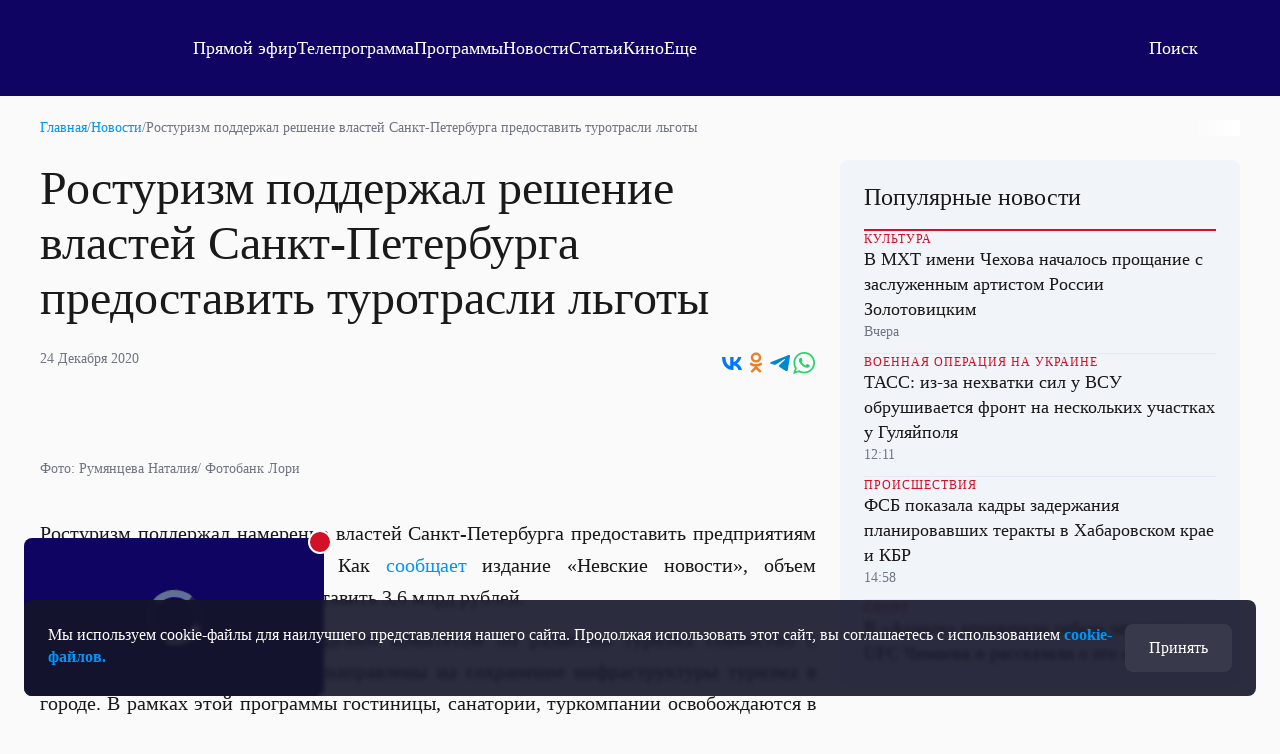

--- FILE ---
content_type: text/html; charset=UTF-8
request_url: https://otr-online.ru/news/rosturizm-podderzhal-reshenie-vlastey-sankt-peterburga-predostavit-turotrasli-lgoty-170010.html
body_size: 16067
content:
<!DOCTYPE html>
<html lang="ru">

	<head prefix="og: http://ogp.me/ns# article: http://ogp.me/ns/article# ya: http://webmaster.yandex.ru/vocabularies/">

		<meta charset="UTF-8">
		<meta http-equiv="X-UA-Compatible" content="IE=edge,chrome=1">
		<meta name="viewport" content="width=device-width, initial-scale=1.0, maximum-scale=1.0, user-scalable=yes">

		<link href="https://cdn.otr-online.ru/public/img/favicon.svg" rel="icon" type="image/svg+xml"/>
		<link href="https://cdn.otr-online.ru/public/img/favicon.ico" rel="shortcut icon" type="image/x-icon"/>

					<link rel="canonical" href="https://otr-online.ru/news/rosturizm-podderzhal-reshenie-vlastey-sankt-peterburga-predostavit-turotrasli-lgoty-170010.html"/>
			<link rel="alternate" hreflang="ru" href="https://otr-online.ru/news/rosturizm-podderzhal-reshenie-vlastey-sankt-peterburga-predostavit-turotrasli-lgoty-170010.html">
			<link rel="alternate" hreflang="x-default" href="https://otr-online.ru/news/rosturizm-podderzhal-reshenie-vlastey-sankt-peterburga-predostavit-turotrasli-lgoty-170010.html">
		
					<meta name="keywords" content="Снкт-Петербург, туризм, льготы">
		
					<meta name="desctiption" content="Объем льгот составит 3,6 млрд рублей">
		
				
		<meta name="application-name" content="&nbsp;"/>
		<meta name="msapplication-TileColor" content="#FFFFFF" />

		<meta name="msapplication-TileImage" content="https://cdn.otr-online.ru/public/img/mstile-144x144.png" />
		<meta name="msapplication-square70x70logo" content="https://cdn.otr-online.ru/public/img/mstile-70x70.png" />
		<meta name="msapplication-square150x150logo" content="https://cdn.otr-online.ru/public/img/mstile-150x150.png" />
		<meta name="msapplication-wide310x150logo" content="https://cdn.otr-online.ru/public/img/mstile-310x150.png" />
		<meta name="msapplication-square310x310logo" content="https://cdn.otr-online.ru/public/img/mstile-310x310.png" />
		
		<link rel="apple-touch-icon" sizes="310x310" href="https://cdn.otr-online.ru/public/img/apple-touch-icon.png">

		<link rel="icon" type="image/png" sizes="192x192"  href="https://cdn.otr-online.ru/public/img/android-icon-192x192.png">
		<link rel="icon" type="image/png" sizes="32x32" href="https://cdn.otr-online.ru/public/img/favicon-32x32.png">
		<link rel="icon" type="image/png" sizes="96x96" href="https://cdn.otr-online.ru/public/img/favicon-96x96.png">
		<link rel="icon" type="image/png" sizes="16x16" href="https://cdn.otr-online.ru/public/img/favicon-16x16.png">

		<link rel="apple-touch-icon-precomposed" sizes="57x57" href="https://cdn.otr-online.ru/public/img/apple-touch-icon-57x57.png" />
		<link rel="apple-touch-icon-precomposed" sizes="60x60" href="https://cdn.otr-online.ru/public/img/apple-touch-icon-60x60.png" />
		<link rel="apple-touch-icon-precomposed" sizes="72x72" href="https://cdn.otr-online.ru/public/img/apple-touch-icon-72x72.png" />
		<link rel="apple-touch-icon-precomposed" sizes="76x76" href="https://cdn.otr-online.ru/public/img/apple-touch-icon-76x76.png" />
		<link rel="apple-touch-icon-precomposed" sizes="114x114" href="https://cdn.otr-online.ru/public/img/apple-touch-icon-114x114.png" />
		<link rel="apple-touch-icon-precomposed" sizes="120x120" href="https://cdn.otr-online.ru/public/img/apple-touch-icon-120x120.png" />
		<link rel="apple-touch-icon-precomposed" sizes="144x144" href="https://cdn.otr-online.ru/public/img/apple-touch-icon-144x144.png" />
		<link rel="apple-touch-icon-precomposed" sizes="152x152" href="https://cdn.otr-online.ru/public/img/apple-touch-icon-152x152.png" />
		<link rel="apple-touch-icon-precomposed" sizes="180x180" href="https://cdn.otr-online.ru/public/img/apple-touch-icon-152x152.png" />

		<link rel="manifest" href="https://cdn.otr-online.ru/public/img/manifest.json">

		<meta name="x-csrf-token" content="4l!g@d@6NtqWFY2U5zC6P6LAbtI%7wuHEYK2CgKUYVfH7VSFFSUU#kTtQFlukMq%">

		<title>Ростуризм поддержал решение властей Санкт-Петербурга предоставить туротрасли льготы | ОТР</title>

		<script type="application/javascript" src="https://cdn.otr-online.ru/public/plugins/swiper-bundle.min.js"></script>
		<script type="application/javascript" src="https://cdn.otr-online.ru/public/scripts/index.js?v=20260106175940" defer></script>

		<link rel="stylesheet" href="https://cdn.otr-online.ru/public/styles/index.css?v=20260106175940"/>

		<script defer src="https://cdn.otr-online.ru/public/plugins/news-widget-embed.js"></script>

		<link rel="stylesheet" href="https://cdn.otr-online.ru/public/plugins/swiper-bundle.min.css"/>
		
					<script type="application/javascript" > (function(m,e,t,r,i,k,a){m[i]=m[i]||function(){(m[i].a=m[i].a||[]).push(arguments)}; m[i].l=1*new Date();k=e.createElement(t),a=e.getElementsByTagName(t)[0],k.async=1,k.src=r,a.parentNode.insertBefore(k,a)}) (window, document, "script", "https://mc.yandex.ru/metrika/tag.js", "ym"); ym(25295057, "init", { clickmap:true, trackLinks:true, accurateTrackBounce:true, webvisor:true }); </script> <noscript><div><img src="https://mc.yandex.ru/watch/25295057" style="position:absolute; left:-9999px;" alt="" /></div></noscript>

<script type="application/javascript">new Image().src = "https://counter.yadro.ru/hit?r"+
escape(document.referrer)+((typeof(screen)=="undefined")?"":
";s"+screen.width+"*"+screen.height+"*"+(screen.colorDepth?
screen.colorDepth:screen.pixelDepth))+";u"+escape(document.URL)+
";h"+escape(document.title.substring(0,150))+
";"+Math.random();</script>


<!--noindex-->
<!-- Rating@Mail.ru counter -->
<script type="application/javascript" >
var _tmr = _tmr || [];
_tmr.push({id: "2515832", type: "pageView", start: (new Date()).getTime()});
(function (d, w) {
var ts = d.createElement("script"); ts.type = "text/javascript"; ts.async = true;
ts.src = (d.location.protocol == "https:" ? "https:" : "http:") + "//top-fwz1.mail.ru/js/code.js";
var f = function () {var s = d.getElementsByTagName("script")[0]; s.parentNode.insertBefore(ts, s);};
if (w.opera == "[object Opera]") { d.addEventListener("DOMContentLoaded", f, false); } else { f(); }
})(document, window);
</script><noscript><div style="position:absolute;left:-10000px;">
<img src="//top-fwz1.mail.ru/counter?id=2515832;js=na" style="border:0;" height="1" width="1" alt="Рейтинг@Mail.ru" />
</div></noscript>
<!--
<!--/noindex-->


<script>
    ((counterHostname) => {
        window.MSCounter = {
            counterHostname: counterHostname
        };
        window.mscounterCallbacks = window.mscounterCallbacks || [];
        window.mscounterCallbacks.push(() => {
            msCounterExampleCom = new MSCounter.counter({
                    'account':'otr_tv',
                    'tmsec': 'otr_tv',
                    'autohit' : true
                });
        });
  
        const newScript = document.createElement('script');
        newScript.async = true;
        newScript.src = counterHostname + '/ncc/counter.js';
  
        const referenceNode = document.querySelector('script');
        if (referenceNode) {
            referenceNode.parentNode.insertBefore(newScript, referenceNode);
        } else {
            document.firstElementChild.appendChild(newScript);
        }
    })('https://tns-counter.ru/');
</script>

<!-- Top.Mail.Ru counter -->
<script type="text/javascript">
var _tmr = window._tmr || (window._tmr = []);
_tmr.push({id: "3499702", type: "pageView", start: (new Date()).getTime()});
(function (d, w, id) {
  if (d.getElementById(id)) return;
  var ts = d.createElement("script"); ts.type = "text/javascript"; ts.async = true; ts.id = id;
  ts.src = "https://top-fwz1.mail.ru/js/code.js";
  var f = function () {var s = d.getElementsByTagName("script")[0]; s.parentNode.insertBefore(ts, s);};
  if (w.opera == "[object Opera]") { d.addEventListener("DOMContentLoaded", f, false); } else { f(); }
})(document, window, "tmr-code");
</script>
<noscript><div><img src="https://top-fwz1.mail.ru/counter?id=3499702;js=na" style="position:absolute;left:-9999px;" alt="Top.Mail.Ru" /></div></noscript>
<!-- /Top.Mail.Ru counter -->

<script type="text/javascript">!function(){var t=document.createElement("script");t.type="text/javascript",t.async=!0,t.src='https://vk.com/js/api/openapi.js?170',t.onload=function(){VK.Retargeting.Init("VK-RTRG-1866140-bE5Jv"),VK.Retargeting.Hit()},document.head.appendChild(t)}();</script><noscript><img src="https://vk.com/rtrg?p=VK-RTRG-1866140-bE5Jv" style="position:fixed; left:-999px;" alt=""/></noscript>
				
		<script type="application/javascript">

			var backgroundImage = '';
			var backgroundColor = '';

			function setBackground() {

				if (backgroundImage && backgroundImage.trim().length) {

					document.querySelector("#otr-app").style.backgroundImage = 'url(' + backgroundImage + ')'
					document.querySelector(".body-wrapper").classList.add("body-wrapper-shadow")
				}

				if (backgroundColor && backgroundColor.trim().length) {

					if (!backgroundColor.includes("gradient")) {

						document.querySelector("#otr-app").style.backgroundColor = backgroundColor
					
					} else if (backgroundColor.includes("gradient") && backgroundImage && backgroundImage.trim().length) {

						document.querySelector("#otr-app").style.backgroundImage = 'url(' + backgroundImage + '), ' + backgroundColor
						document.querySelector(".body-wrapper").classList.add("body-wrapper-shadow")

					} else {

						document.querySelector("#otr-app").style.background = backgroundColor
					}
				}
			}

			window.onload = function() {

				try {

					setBackground()

					document.querySelector("#mainContent").classList.remove("minHeight");
					
				} catch (error) {
					
					console.error(error)
				}
			}

		</script>

			
<meta name="description" content="Объем льгот составит 3,6 млрд рублей"/>
<meta name="keywords" content="Снкт-Петербург, туризм, льготы"/>
<meta name="desctiption" content="Объем льгот составит 3,6 млрд рублей"/>
<meta name="mrc__share_title" content="Ростуризм поддержал решение властей Санкт-Петербурга предоставить туротрасли льготы | ОТР"/>
<meta property="article:published_time" content="24.12.2020 17:07" />

<meta property="og:locale" content="ru_RU"/>
<meta property="og:site_name" content="ОТР - Общественное Телевидение России"/>

<meta property="og:type" content="article"/>
<meta property="og:title" content="Ростуризм поддержал решение властей Санкт-Петербурга предоставить туротрасли льготы"/>
<meta property="og:description" content="Объем льгот составит 3,6 млрд рублей"/>
<meta property="og:url" content="https://otr-online.ru/news/rosturizm-podderzhal-reshenie-vlastey-sankt-peterburga-predostavit-turotrasli-lgoty-170010.html"/>

	<meta property="og:image" content="https://cdn.otr-online.ru/files/news/2020-12/1020x574/medium_lori-0029137321-bigwww-1.jpg"/>
	<meta property="og:image:type" content="https://cdn.otr-online.ruimage/jpeg"/>
	<meta property="og:image:width" content="960" />
	<meta property="og:image:height" content="540" />
	<meta property="vk:image" content="https://cdn.otr-online.ru/files/news/2020-12/1020x574/medium_lori-0029137321-bigwww-1.jpg"/>
	<link rel="image_src" href="https://cdn.otr-online.ru/files/news/2020-12/1020x574/medium_lori-0029137321-bigwww-1.jpg" />


	</head>

	<body>
		
		<div class="body" id="otr-app">

			<accept-block></accept-block>

			<online-ethereal-block
				cdn="no"
				:players="{cdn: 'https://playercdn.cdnvideo.ru/aloha/players/basic_player1.html?account=27xtarafpq&amp;source=//live-otronline.cdnvideo.ru/otr-decklink/otr_ru_720p/playlist.m3u8', webcaster: 'https://otr.webcaster.pro/schedule?uid=12&amp;type_id=&amp;s=7eb96ea008fb64b1315eea4fe4606140&amp;width=100%25&amp;height=100%25&amp;muted=true'}"
				:pages-excluded="['/online', '/profile', '/online/', '/profile/', '/login', '/register']"
			></online-ethereal-block>

			<div class="body-wrapper">

				<pages-header :user-info='[]' :site-config='{&quot;site_name&quot;:&quot;\u041e\u0422\u0420 - \u041e\u0431\u0449\u0435\u0441\u0442\u0432\u0435\u043d\u043d\u043e\u0435 \u0422\u0435\u043b\u0435\u0432\u0438\u0434\u0435\u043d\u0438\u0435 \u0420\u043e\u0441\u0441\u0438\u0438&quot;,&quot;site_city&quot;:&quot;\u0433. \u041c\u043e\u0441\u043a\u0432\u0430&quot;,&quot;site_metro&quot;:&quot;\u043c. \u0411\u0443\u0442\u044b\u0440\u0441\u043a\u0430\u044f&quot;,&quot;site_coordinates&quot;:&quot;55.820521, 37.604565&quot;,&quot;site_phone&quot;:&quot;+7 499 755 30 50 \u0434\u043e\u0431.\u00a03165&quot;,&quot;site_mail_internet&quot;:&quot;marketing@ptvr.ru&quot;,&quot;site_noreply&quot;:&quot;noreply@otr-online.ru&quot;,&quot;site_vakansii&quot;:&quot;vakansii@ptvr.ru&quot;,&quot;site_address&quot;:&quot;127427, \u041c\u043e\u0441\u043a\u0432\u0430, \u0420\u043e\u0441\u0441\u0438\u044f&lt;br&gt;\u0423\u043b. \u0410\u043a\u0430\u0434\u0435\u043c\u0438\u043a\u0430 \u041a\u043e\u0440\u043e\u043b\u0451\u0432\u0430, 19&quot;,&quot;site_copyright&quot;:&quot;&lt;p&gt;\u0421\u0440\u0435\u0434\u0441\u0442\u0432\u043e \u043c\u0430\u0441\u0441\u043e\u0432\u043e\u0439 \u0438\u043d\u0444\u043e\u0440\u043c\u0430\u0446\u0438\u0438, \u0421\u0435\u0442\u0435\u0432\u043e\u0435 \u0438\u0437\u0434\u0430\u043d\u0438\u0435 - \u0418\u043d\u0442\u0435\u0440\u043d\u0435\u0442-\u043f\u043e\u0440\u0442\u0430\u043b \&quot;\u041e\u0431\u0449\u0435\u0441\u0442\u0432\u0435\u043d\u043d\u043e\u0435 \u0442\u0435\u043b\u0435\u0432\u0438\u0434\u0435\u043d\u0438\u0435 \u0420\u043e\u0441\u0441\u0438\u0438\&quot;.&lt;\/p&gt;&lt;p&gt;\u0423\u0447\u0440\u0435\u0434\u0438\u0442\u0435\u043b\u044c: \u0410\u0432\u0442\u043e\u043d\u043e\u043c\u043d\u0430\u044f \u043d\u0435\u043a\u043e\u043c\u043c\u0435\u0440\u0447\u0435\u0441\u043a\u0430\u044f \u043e\u0440\u0433\u0430\u043d\u0438\u0437\u0430\u0446\u0438\u044f \u00ab\u041e\u0431\u0449\u0435\u0441\u0442\u0432\u0435\u043d\u043d\u043e\u0435 \u0442\u0435\u043b\u0435\u0432\u0438\u0434\u0435\u043d\u0438\u0435 \u0420\u043e\u0441\u0441\u0438\u0438\u00bb (\u0410\u041d\u041e \u00ab\u041e\u0422\u0412\u0420\u00bb).&lt;br&gt;\u0421\u0432\u0438\u0434\u0435\u0442\u0435\u043b\u044c\u0441\u0442\u0432\u043e \u043e \u0440\u0435\u0433\u0438\u0441\u0442\u0440\u0430\u0446\u0438\u0438 \u0421\u041c\u0418 \u042d\u043b \u2116 \u0424\u042177-54773 \u043e\u0442 17.07.2013 \u0433. \u0432\u044b\u0434\u0430\u043d\u043e \u0424\u0435\u0434\u0435\u0440\u0430\u043b\u044c\u043d\u043e\u0439 \u0441\u043b\u0443\u0436\u0431\u043e\u0439 \u043f\u043e \u043d\u0430\u0434\u0437\u043e\u0440\u0443 \u0432 \u0441\u0444\u0435\u0440\u0435 \u0441\u0432\u044f\u0437\u0438, \u0438\u043d\u0444\u043e\u0440\u043c\u0430\u0446\u0438\u043e\u043d\u043d\u044b\u0445 \u0442\u0435\u0445\u043d\u043e\u043b\u043e\u0433\u0438\u0439 \u0438 \u043c\u0430\u0441\u0441\u043e\u0432\u044b\u0445 \u043a\u043e\u043c\u043c\u0443\u043d\u0438\u043a\u0430\u0446\u0438\u0439 (\u0420\u043e\u0441\u043a\u043e\u043c\u043d\u0430\u0434\u0437\u043e\u0440).&lt;br&gt;\u0413\u043b\u0430\u0432\u043d\u044b\u0439 \u0440\u0435\u0434\u0430\u043a\u0442\u043e\u0440: \u0418\u0433\u043d\u0430\u0442\u0435\u043d\u043a\u043e \u0412.\u041d.&lt;br&gt;\u0410\u0434\u0440\u0435\u0441 \u044d\u043b\u0435\u043a\u0442\u0440\u043e\u043d\u043d\u043e\u0439 \u043f\u043e\u0447\u0442\u044b \u0420\u0435\u0434\u0430\u043a\u0446\u0438\u0438: internet@otr-online.ru&lt;br&gt;\u0422\u0435\u043b\u0435\u0444\u043e\u043d \u0420\u0435\u0434\u0430\u043a\u0446\u0438\u0438: +7 (499) 755 30 50&lt;\/p&gt;&lt;p&gt;\u0414\u043b\u044f \u043b\u0438\u0446 \u0441\u0442\u0430\u0440\u0448\u0435 16 \u043b\u0435\u0442.&lt;\/p&gt;&quot;,&quot;site_counter&quot;:&quot;&lt;script type=\&quot;application\/javascript\&quot; &gt; (function(m,e,t,r,i,k,a){m[i]=m[i]||function(){(m[i].a=m[i].a||[]).push(arguments)}; m[i].l=1*new Date();k=e.createElement(t),a=e.getElementsByTagName(t)[0],k.async=1,k.src=r,a.parentNode.insertBefore(k,a)}) (window, document, \&quot;script\&quot;, \&quot;https:\/\/mc.yandex.ru\/metrika\/tag.js\&quot;, \&quot;ym\&quot;); ym(25295057, \&quot;init\&quot;, { clickmap:true, trackLinks:true, accurateTrackBounce:true, webvisor:true }); &lt;\/script&gt; &lt;noscript&gt;&lt;div&gt;&lt;img src=\&quot;https:\/\/mc.yandex.ru\/watch\/25295057\&quot; style=\&quot;position:absolute; left:-9999px;\&quot; alt=\&quot;\&quot; \/&gt;&lt;\/div&gt;&lt;\/noscript&gt;\n\n&lt;script type=\&quot;application\/javascript\&quot;&gt;new Image().src = \&quot;https:\/\/counter.yadro.ru\/hit?r\&quot;+\nescape(document.referrer)+((typeof(screen)==\&quot;undefined\&quot;)?\&quot;\&quot;:\n\&quot;;s\&quot;+screen.width+\&quot;*\&quot;+screen.height+\&quot;*\&quot;+(screen.colorDepth?\nscreen.colorDepth:screen.pixelDepth))+\&quot;;u\&quot;+escape(document.URL)+\n\&quot;;h\&quot;+escape(document.title.substring(0,150))+\n\&quot;;\&quot;+Math.random();&lt;\/script&gt;\n\n\n&lt;!--noindex--&gt;\n&lt;!-- Rating@Mail.ru counter --&gt;\n&lt;script type=\&quot;application\/javascript\&quot; &gt;\nvar _tmr = _tmr || [];\n_tmr.push({id: \&quot;2515832\&quot;, type: \&quot;pageView\&quot;, start: (new Date()).getTime()});\n(function (d, w) {\nvar ts = d.createElement(\&quot;script\&quot;); ts.type = \&quot;text\/javascript\&quot;; ts.async = true;\nts.src = (d.location.protocol == \&quot;https:\&quot; ? \&quot;https:\&quot; : \&quot;http:\&quot;) + \&quot;\/\/top-fwz1.mail.ru\/js\/code.js\&quot;;\nvar f = function () {var s = d.getElementsByTagName(\&quot;script\&quot;)[0]; s.parentNode.insertBefore(ts, s);};\nif (w.opera == \&quot;[object Opera]\&quot;) { d.addEventListener(\&quot;DOMContentLoaded\&quot;, f, false); } else { f(); }\n})(document, window);\n&lt;\/script&gt;&lt;noscript&gt;&lt;div style=\&quot;position:absolute;left:-10000px;\&quot;&gt;\n&lt;img src=\&quot;\/\/top-fwz1.mail.ru\/counter?id=2515832;js=na\&quot; style=\&quot;border:0;\&quot; height=\&quot;1\&quot; width=\&quot;1\&quot; alt=\&quot;\u0420\u0435\u0439\u0442\u0438\u043d\u0433@Mail.ru\&quot; \/&gt;\n&lt;\/div&gt;&lt;\/noscript&gt;\n&lt;!--\n&lt;!--\/noindex--&gt;\n\n\n&lt;script&gt;\n    ((counterHostname) =&gt; {\n        window.MSCounter = {\n            counterHostname: counterHostname\n        };\n        window.mscounterCallbacks = window.mscounterCallbacks || [];\n        window.mscounterCallbacks.push(() =&gt; {\n            msCounterExampleCom = new MSCounter.counter({\n                    &#039;account&#039;:&#039;otr_tv&#039;,\n                    &#039;tmsec&#039;: &#039;otr_tv&#039;,\n                    &#039;autohit&#039; : true\n                });\n        });\n  \n        const newScript = document.createElement(&#039;script&#039;);\n        newScript.async = true;\n        newScript.src = counterHostname + &#039;\/ncc\/counter.js&#039;;\n  \n        const referenceNode = document.querySelector(&#039;script&#039;);\n        if (referenceNode) {\n            referenceNode.parentNode.insertBefore(newScript, referenceNode);\n        } else {\n            document.firstElementChild.appendChild(newScript);\n        }\n    })(&#039;https:\/\/tns-counter.ru\/&#039;);\n&lt;\/script&gt;\n\n&lt;!-- Top.Mail.Ru counter --&gt;\n&lt;script type=\&quot;text\/javascript\&quot;&gt;\nvar _tmr = window._tmr || (window._tmr = []);\n_tmr.push({id: \&quot;3499702\&quot;, type: \&quot;pageView\&quot;, start: (new Date()).getTime()});\n(function (d, w, id) {\n  if (d.getElementById(id)) return;\n  var ts = d.createElement(\&quot;script\&quot;); ts.type = \&quot;text\/javascript\&quot;; ts.async = true; ts.id = id;\n  ts.src = \&quot;https:\/\/top-fwz1.mail.ru\/js\/code.js\&quot;;\n  var f = function () {var s = d.getElementsByTagName(\&quot;script\&quot;)[0]; s.parentNode.insertBefore(ts, s);};\n  if (w.opera == \&quot;[object Opera]\&quot;) { d.addEventListener(\&quot;DOMContentLoaded\&quot;, f, false); } else { f(); }\n})(document, window, \&quot;tmr-code\&quot;);\n&lt;\/script&gt;\n&lt;noscript&gt;&lt;div&gt;&lt;img src=\&quot;https:\/\/top-fwz1.mail.ru\/counter?id=3499702;js=na\&quot; style=\&quot;position:absolute;left:-9999px;\&quot; alt=\&quot;Top.Mail.Ru\&quot; \/&gt;&lt;\/div&gt;&lt;\/noscript&gt;\n&lt;!-- \/Top.Mail.Ru counter --&gt;\n\n&lt;script type=\&quot;text\/javascript\&quot;&gt;!function(){var t=document.createElement(\&quot;script\&quot;);t.type=\&quot;text\/javascript\&quot;,t.async=!0,t.src=&#039;https:\/\/vk.com\/js\/api\/openapi.js?170&#039;,t.onload=function(){VK.Retargeting.Init(\&quot;VK-RTRG-1866140-bE5Jv\&quot;),VK.Retargeting.Hit()},document.head.appendChild(t)}();&lt;\/script&gt;&lt;noscript&gt;&lt;img src=\&quot;https:\/\/vk.com\/rtrg?p=VK-RTRG-1866140-bE5Jv\&quot; style=\&quot;position:fixed; left:-999px;\&quot; alt=\&quot;\&quot;\/&gt;&lt;\/noscript&gt;&quot;,&quot;site_date&quot;:null,&quot;site_facebook&quot;:&quot;OTVRussia&quot;,&quot;site_twitter&quot;:&quot;OTV_Russia&quot;,&quot;site_vkontakte&quot;:&quot;otrussia&quot;,&quot;site_youtube&quot;:&quot;@otrussia&quot;,&quot;site_odnoklassniki&quot;:&quot;otrussia&quot;,&quot;site_zen&quot;:&quot;otr-online.ru?favid=254097216&quot;,&quot;site_tiktok&quot;:&quot;@otr_russia&quot;,&quot;site_telegram&quot;:&quot;otr_tv&quot;,&quot;site_rutube&quot;:&quot;23460694&quot;,&quot;player_cdn&quot;:&quot;no&quot;,&quot;pay_system&quot;:&quot;yes&quot;,&quot;geoIP2&quot;:&quot;yes&quot;,&quot;site_editable&quot;:&quot;yes&quot;,&quot;site_background_color&quot;:&quot;&quot;,&quot;site_background_image&quot;:&quot;&quot;,&quot;news_background_1&quot;:&quot;\/public\/files\/content\/2025-05\/zastavka1new.png&quot;,&quot;news_background_2&quot;:&quot;\/public\/files\/content\/2025-05\/zastavka2new.png&quot;,&quot;news_background_3&quot;:&quot;\/public\/files\/content\/2025-05\/zastavka4new.png&quot;,&quot;news_background_4&quot;:&quot;\/public\/files\/content\/2025-05\/zastavka3new.png&quot;,&quot;news_background_5&quot;:&quot;\/public\/files\/content\/2025-05\/zastavka7new.png&quot;,&quot;site_smi2_enable&quot;:&quot;no&quot;,&quot;site_sparrow_enable&quot;:&quot;no&quot;,&quot;site_wikipedia&quot;:&quot;https:\/\/ru.wikipedia.org\/wiki\/%D0%9E%D0%B1%D1%89%D0%B5%D1%81%D1%82%D0%B2%D0%B5%D0%BD%D0%BD%D0%BE%D0%B5_%D1%82%D0%B5%D0%BB%D0%B5%D0%B2%D0%B8%D0%B4%D0%B5%D0%BD%D0%B8%D0%B5_%D0%A0%D0%BE%D1%81%D1%81%D0%B8%D0%B8&quot;,&quot;site_legalname&quot;:&quot;\u0410\u041d\u041e \u00ab\u041e\u0422\u0412\u0420\u00bb&quot;,&quot;site_street_address&quot;:&quot;\u0420\u043e\u0441\u0441\u0438\u044f, \u041c\u043e\u0441\u043a\u0432\u0430, \u0423\u043b. \u0410\u043a\u0430\u0434\u0435\u043c\u0438\u043a\u0430 \u041a\u043e\u0440\u043e\u043b\u0451\u0432\u0430, 19&quot;,&quot;site_postal_address&quot;:&quot;127427&quot;,&quot;site_holiday_mod&quot;:&quot;&quot;,&quot;site_cdn_player&quot;:&quot;https:\/\/playercdn.cdnvideo.ru\/aloha\/players\/basic_player1.html?account=27xtarafpq&amp;source=\/\/live-otronline.cdnvideo.ru\/otr-decklink\/otr_ru_720p\/playlist.m3u8&quot;,&quot;site_webcaster_player&quot;:&quot;https:\/\/otr.webcaster.pro\/schedule?uid=12&amp;type_id=&amp;s=7eb96ea008fb64b1315eea4fe4606140&amp;width=100%25&amp;height=100%25&amp;muted=true&quot;,&quot;site_2fa&quot;:&quot;yes&quot;,&quot;site_redesign&quot;:&quot;yes&quot;,&quot;site_max&quot;:&quot;otr&quot;,&quot;cdn&quot;:&quot;https:\/\/cdn.otr-online.ru\/&quot;,&quot;cdn_ns&quot;:&quot;https:\/\/cdn.otr-online.ru&quot;,&quot;origin&quot;:&quot;https:\/\/otr-online.ru\/&quot;,&quot;origin_ns&quot;:&quot;https:\/\/otr-online.ru&quot;,&quot;site_script_version&quot;:&quot;20260106175940&quot;}'></pages-header>
				

			<div itemscope class="microdata">
			<div class="headline" itemprop="headline">Ростуризм поддержал решение властей Санкт-Петербурга предоставить туротрасли льготы</div>			<a class="url" href="https://otr-online.ru/news/rosturizm-podderzhal-reshenie-vlastey-sankt-peterburga-predostavit-turotrasli-lgoty-170010.html" itemprop="url">https://otr-online.ru/news/rosturizm-podderzhal-reshenie-vlastey-sankt-peterburga-predostavit-turotrasli-lgoty-170010.html</a>			<img class="url" itemprop="image" src="https://otr-online.ru/files/news/2020-12/1020x574/medium_lori-0029137321-bigwww-1.jpg">			<div class="article-body" itemprop="articleBody">Ростуризм поддержал намерение властей Санкт-Петербурга предоставить предприятиям туротрасли налоговые льготы. Как сообщает издание «Невские новости», объем предложенных льгот должен составить 3,6 млрд рублей.

Предложения разработаны городским комитетом по развитию туризма совместно с представителями отрасли. Они направлены на сохранение инфраструктуры туризма в городе. В рамках этой программы гостиницы, санатории, туркомпании освобождаются в 2020-2021 годах от уплаты налога на имущество и землю. Также планируется отменить аналогичные налоги для арендодателей, которые сдают помещения от 500 квадратных метров гостиницам и санаториям.



Ранее ОТР сообщало о том, что в Российском союзе туриндустрии оценили потери от въездного туризма в страну в 9 млрд долларов США. Санкт-Петербург вместе с Москвой всегда был самым посещаемым иностранцами российским городом.

В начале декабря власти города для борьбы с распространением коронавирусной инфекции ввели в период новогодних праздников жесткие ограничительные меры. Представители туристической отрасли и владельцы предприятий общественного питания выступили решительно против этих ограничений. Представители сферы гостеприимства убеждены, что это окончательно добьёт их бизнес.</div>		</div>

					<div class="microdata" itemscope="itemscope" itemtype="https://schema.org/WebSite">
				<link itemprop="url" href="https://otr-online.ru/" />
				<meta itemprop="name" content="ОТР - Общественное Телевидение России">
				<meta itemprop="description" content="Объем льгот составит 3,6 млрд рублей">
				<meta itemprop="image" content="https://cdn.otr-online.ru/public/img/empty.png">
				<div itemprop="potentialAction" itemscope="itemscope" itemtype="https://schema.org/SearchAction">
					<meta itemprop="target" content="https://otr-online.ru/search/?text={query}">
					<meta itemprop="query-input" content="required name=query">
				</div>
			</div>
		
					<div class="microdata" itemscope="itemscope" itemtype="http://schema.org/WebPage">
				<a itemprop="url" href="https://otr-online.ru/news/rosturizm-podderzhal-reshenie-vlastey-sankt-peterburga-predostavit-turotrasli-lgoty-170010.html"></a>
				<meta itemprop="mainEntityOfPage" content="https://otr-online.ru/news/rosturizm-podderzhal-reshenie-vlastey-sankt-peterburga-predostavit-turotrasli-lgoty-170010.html">
				<meta itemprop="name" content="">
				<meta itemprop="headline" content="">
				<meta itemprop="description" content="Объем льгот составит 3,6 млрд рублей">
				<meta itemprop="keywords" content="Снкт-Петербург, туризм, льготы">
				<meta itemprop="genre" content="Новости">
			</div>
		
					<div class="microdata" itemscope="itemscope" itemtype="http://schema.org/Organization">

				<div itemprop="name">ОТР - Общественное Телевидение России</div>
				<a itemprop="url" href="https://otr-online.ru/"></a>

				<div itemprop="address" itemscope="" itemtype="http://schema.org/PostalAddress">
					<meta itemprop="streetAddress" content="Россия, Москва, Ул. Академика Королёва, 19">
					<meta itemprop="postalCode" content="127427">
					<meta itemprop="addressLocality" content="Москва">
					<meta itemprop="addressRegion" content="Москва">
					<div itemprop="addressCountry" itemscope="" itemtype="https://schema.org/Country">
						<meta itemprop="name" content="Россия">
						<meta itemprop="address" content="Россия, Москва, Ул. Академика Королёва, 19">
						<meta itemprop="telephone" content="+7 499 755 30 50 доб. 3165">
					</div>
				</div>

				<div itemprop="email">marketing@ptvr.ru</div>
				<div itemprop="telephone">+7 499 755 30 50 доб. 3165</div>
				<div itemprop="legalName">АНО «ОТВР»</div>

				<a itemprop="sameAs" href="https://ru.wikipedia.org/wiki/%D0%9E%D0%B1%D1%89%D0%B5%D1%81%D1%82%D0%B2%D0%B5%D0%BD%D0%BD%D0%BE%D0%B5_%D1%82%D0%B5%D0%BB%D0%B5%D0%B2%D0%B8%D0%B4%D0%B5%D0%BD%D0%B8%D0%B5_%D0%A0%D0%BE%D1%81%D1%81%D0%B8%D0%B8"></a>				<a itemprop="sameAs" href="https://vk.com/otrussia"></a>												<a itemprop="sameAs" href="https://dzen.ru/otr-online.ru?favid=254097216"></a>				<a itemprop="sameAs" href="https://tgclick.com/otr_tv"></a>
				<a itemprop="sameAs" href="https://yandex.ru/maps/-/CDVGMH5I"></a>
				<a itemprop="sameAs" href="https://maps.app.goo.gl/6U3mZWDGwiySUdQj6"></a>

				<div itemprop="logo" itemscope="" itemtype="https://schema.org/ImageObject">
					<a itemprop="url"href="https://cdn.otr-online.ru/public/img/empty.png"></a>
					<a itemprop="contentUrl" href="https://cdn.otr-online.ru/public/img/empty.png"></a>
					<div itemprop="width">1920</div>
					<div itemprop="height">1080</div>
				</div>
			</div>
				

<div class="content minHeight" id="mainContent">
	
	<div itemscope style="display: none;">
		<div class="headline" itemprop="headline">Ростуризм поддержал решение властей Санкт-Петербурга предоставить туротрасли льготы</div>		<a class="url" href="https://otr-online.ru/news/rosturizm-podderzhal-reshenie-vlastey-sankt-peterburga-predostavit-turotrasli-lgoty-170010.html" itemprop="url">https://otr-online.ru/news/rosturizm-podderzhal-reshenie-vlastey-sankt-peterburga-predostavit-turotrasli-lgoty-170010.html</a>		<img class="url" itemprop="image" src="https://otr-online.ru/files/news/2020-12/1020x574/medium_lori-0029137321-bigwww-1.jpg">		<div class="article-body" itemprop="articleBody">Ростуризм поддержал намерение властей Санкт-Петербурга предоставить предприятиям туротрасли налоговые льготы. Как сообщает издание «Невские новости», объем предложенных льгот должен составить 3,6 млрд рублей.

Предложения разработаны городским комитетом по развитию туризма совместно с представителями отрасли. Они направлены на сохранение инфраструктуры туризма в городе. В рамках этой программы гостиницы, санатории, туркомпании освобождаются в 2020-2021 годах от уплаты налога на имущество и землю. Также планируется отменить аналогичные налоги для арендодателей, которые сдают помещения от 500 квадратных метров гостиницам и санаториям.



Ранее ОТР сообщало о том, что в Российском союзе туриндустрии оценили потери от въездного туризма в страну в 9 млрд долларов США. Санкт-Петербург вместе с Москвой всегда был самым посещаемым иностранцами российским городом.

В начале декабря власти города для борьбы с распространением коронавирусной инфекции ввели в период новогодних праздников жесткие ограничительные меры. Представители туристической отрасли и владельцы предприятий общественного питания выступили решительно против этих ограничений. Представители сферы гостеприимства убеждены, что это окончательно добьёт их бизнес.</div>	</div>

	<div itemscope itemtype="https://schema.org/Article">
		<link itemprop="mainEntityOfPage" href="https://otr-online.ru/news/rosturizm-podderzhal-reshenie-vlastey-sankt-peterburga-predostavit-turotrasli-lgoty-170010.html"/>
					<link itemprop="image" href="https://cdn.otr-online.ru/files/news/2020-12/1020x574/medium_lori-0029137321-bigwww-1.jpg"/>
				<meta itemprop="headline name" content="Ростуризм поддержал решение властей Санкт-Петербурга предоставить туротрасли льготы"/>
		<meta itemprop="description" content="Объем льгот составит 3,6 млрд рублей">
		<meta itemprop="author" content=" ">
		<meta itemprop="datePublished" datetime="24.12.2020 17:07" content="24.12.2020 17:07">
		<meta itemprop="dateModified" datetime="27.03.2024 01:46" content="27.03.2024 01:46">
		<div itemprop="publisher" itemscope itemtype="https://schema.org/Organization">
			<div itemprop="logo" itemscope itemtype="https://schema.org/ImageObject">
				<img itemprop="url image" src="https://cdn.otr-online.ru/public/img/main-logo.svg" style="display:none;"/>
			</div>
			<meta itemprop="name" content="ОТР - Общественное Телевидение России">
			<meta itemprop="telephone" content="+7 499 755 30 50 доб. 3165">
			<meta itemprop="address" content="Россия">
		</div>
		<span itemprop="articleBody" style="display:none;">Ростуризм поддержал намерение властей Санкт-Петербурга предоставить предприятиям туротрасли налоговые льготы. Как сообщает издание «Невские новости», объем предложенных льгот должен составить 3,6 млрд рублей.

Предложения разработаны городским комитетом по развитию туризма совместно с представителями отрасли. Они направлены на сохранение инфраструктуры туризма в городе. В рамках этой программы гостиницы, санатории, туркомпании освобождаются в 2020-2021 годах от уплаты налога на имущество и землю. Также планируется отменить аналогичные налоги для арендодателей, которые сдают помещения от 500 квадратных метров гостиницам и санаториям.



Ранее ОТР сообщало о том, что в Российском союзе туриндустрии оценили потери от въездного туризма в страну в 9 млрд долларов США. Санкт-Петербург вместе с Москвой всегда был самым посещаемым иностранцами российским городом.

В начале декабря власти города для борьбы с распространением коронавирусной инфекции ввели в период новогодних праздников жесткие ограничительные меры. Представители туристической отрасли и владельцы предприятий общественного питания выступили решительно против этих ограничений. Представители сферы гостеприимства убеждены, что это окончательно добьёт их бизнес.</span>
	</div>

	<pages-crumbs :items='[{&quot;url&quot;:&quot;\/&quot;,&quot;name&quot;:&quot;\u0413\u043b\u0430\u0432\u043d\u0430\u044f&quot;},{&quot;url&quot;:null,&quot;name&quot;:&quot;\/&quot;},{&quot;url&quot;:&quot;\/news\/&quot;,&quot;name&quot;:&quot;\u041d\u043e\u0432\u043e\u0441\u0442\u0438&quot;},{&quot;url&quot;:null,&quot;name&quot;:&quot;\/&quot;},{&quot;url&quot;:null,&quot;name&quot;:&quot;\u0420\u043e\u0441\u0442\u0443\u0440\u0438\u0437\u043c \u043f\u043e\u0434\u0434\u0435\u0440\u0436\u0430\u043b \u0440\u0435\u0448\u0435\u043d\u0438\u0435 \u0432\u043b\u0430\u0441\u0442\u0435\u0439 \u0421\u0430\u043d\u043a\u0442-\u041f\u0435\u0442\u0435\u0440\u0431\u0443\u0440\u0433\u0430 \u043f\u0440\u0435\u0434\u043e\u0441\u0442\u0430\u0432\u0438\u0442\u044c \u0442\u0443\u0440\u043e\u0442\u0440\u0430\u0441\u043b\u0438 \u043b\u044c\u0433\u043e\u0442\u044b&quot;}]'></pages-crumbs>

	<news-materials-list page-url="rosturizm-podderzhal-reshenie-vlastey-sankt-peterburga-predostavit-turotrasli-lgoty" :banner="[]" :current-page='{&quot;id&quot;:170010,&quot;author_id&quot;:17892,&quot;region_id&quot;:0,&quot;city_id&quot;:0,&quot;video_id&quot;:0,&quot;rubric_id&quot;:0,&quot;views&quot;:992,&quot;date_created&quot;:&quot;2020-12-24 17:08:01&quot;,&quot;date_updated&quot;:&quot;2024-03-27 01:46:01&quot;,&quot;date_publicated&quot;:&quot;2020-12-24 17:07:00&quot;,&quot;link&quot;:&quot;\/news\/rosturizm-podderzhal-reshenie-vlastey-sankt-peterburga-predostavit-turotrasli-lgoty-170010.html&quot;,&quot;url&quot;:&quot;rosturizm-podderzhal-reshenie-vlastey-sankt-peterburga-predostavit-turotrasli-lgoty&quot;,&quot;head&quot;:&quot;\u0420\u043e\u0441\u0442\u0443\u0440\u0438\u0437\u043c \u043f\u043e\u0434\u0434\u0435\u0440\u0436\u0430\u043b \u0440\u0435\u0448\u0435\u043d\u0438\u0435 \u0432\u043b\u0430\u0441\u0442\u0435\u0439 \u0421\u0430\u043d\u043a\u0442-\u041f\u0435\u0442\u0435\u0440\u0431\u0443\u0440\u0433\u0430 \u043f\u0440\u0435\u0434\u043e\u0441\u0442\u0430\u0432\u0438\u0442\u044c \u0442\u0443\u0440\u043e\u0442\u0440\u0430\u0441\u043b\u0438 \u043b\u044c\u0433\u043e\u0442\u044b&quot;,&quot;title&quot;:&quot;&quot;,&quot;other_title&quot;:null,&quot;seo_title&quot;:null,&quot;seo_meta_desc&quot;:null,&quot;dzen_title&quot;:null,&quot;meta_desc&quot;:&quot;\u041e\u0431\u044a\u0435\u043c \u043b\u044c\u0433\u043e\u0442 \u0441\u043e\u0441\u0442\u0430\u0432\u0438\u0442 3,6 \u043c\u043b\u0440\u0434 \u0440\u0443\u0431\u043b\u0435\u0439&quot;,&quot;meta_keys&quot;:&quot;\u0421\u043d\u043a\u0442-\u041f\u0435\u0442\u0435\u0440\u0431\u0443\u0440\u0433, \u0442\u0443\u0440\u0438\u0437\u043c, \u043b\u044c\u0433\u043e\u0442\u044b&quot;,&quot;image_text&quot;:null,&quot;image_author&quot;:&quot;\u0424\u043e\u0442\u043e: \u0420\u0443\u043c\u044f\u043d\u0446\u0435\u0432\u0430 \u041d\u0430\u0442\u0430\u043b\u0438\u044f\/ \u0424\u043e\u0442\u043e\u0431\u0430\u043d\u043a \u041b\u043e\u0440\u0438&quot;,&quot;background&quot;:null,&quot;embed&quot;:null,&quot;text&quot;:&quot;&lt;p style=\&quot;text-align: justify;\&quot;&gt;\u0420\u043e\u0441\u0442\u0443\u0440\u0438\u0437\u043c \u043f\u043e\u0434\u0434\u0435\u0440\u0436\u0430\u043b \u043d\u0430\u043c\u0435\u0440\u0435\u043d\u0438\u0435 \u0432\u043b\u0430\u0441\u0442\u0435\u0439 \u0421\u0430\u043d\u043a\u0442-\u041f\u0435\u0442\u0435\u0440\u0431\u0443\u0440\u0433\u0430 \u043f\u0440\u0435\u0434\u043e\u0441\u0442\u0430\u0432\u0438\u0442\u044c \u043f\u0440\u0435\u0434\u043f\u0440\u0438\u044f\u0442\u0438\u044f\u043c \u0442\u0443\u0440\u043e\u0442\u0440\u0430\u0441\u043b\u0438 \u043d\u0430\u043b\u043e\u0433\u043e\u0432\u044b\u0435 \u043b\u044c\u0433\u043e\u0442\u044b. \u041a\u0430\u043a &lt;a href=\&quot;https:\/\/nevnov.ru\/854617-rosturizm-podderzhal-nalogovye-lgoty-dlya-otrasli-v-peterburge\&quot; target=\&quot;_blank\&quot;&gt;\u0441\u043e\u043e\u0431\u0449\u0430\u0435\u0442&lt;\/a&gt; \u0438\u0437\u0434\u0430\u043d\u0438\u0435 &amp;laquo;\u041d\u0435\u0432\u0441\u043a\u0438\u0435 \u043d\u043e\u0432\u043e\u0441\u0442\u0438&amp;raquo;, \u043e\u0431\u044a\u0435\u043c \u043f\u0440\u0435\u0434\u043b\u043e\u0436\u0435\u043d\u043d\u044b\u0445 \u043b\u044c\u0433\u043e\u0442 \u0434\u043e\u043b\u0436\u0435\u043d \u0441\u043e\u0441\u0442\u0430\u0432\u0438\u0442\u044c 3,6 \u043c\u043b\u0440\u0434 \u0440\u0443\u0431\u043b\u0435\u0439.&lt;\/p&gt;\n\n&lt;p style=\&quot;text-align: justify;\&quot;&gt;\u041f\u0440\u0435\u0434\u043b\u043e\u0436\u0435\u043d\u0438\u044f \u0440\u0430\u0437\u0440\u0430\u0431\u043e\u0442\u0430\u043d\u044b \u0433\u043e\u0440\u043e\u0434\u0441\u043a\u0438\u043c \u043a\u043e\u043c\u0438\u0442\u0435\u0442\u043e\u043c \u043f\u043e \u0440\u0430\u0437\u0432\u0438\u0442\u0438\u044e \u0442\u0443\u0440\u0438\u0437\u043c\u0430 \u0441\u043e\u0432\u043c\u0435\u0441\u0442\u043d\u043e \u0441 \u043f\u0440\u0435\u0434\u0441\u0442\u0430\u0432\u0438\u0442\u0435\u043b\u044f\u043c\u0438 \u043e\u0442\u0440\u0430\u0441\u043b\u0438. \u041e\u043d\u0438 \u043d\u0430\u043f\u0440\u0430\u0432\u043b\u0435\u043d\u044b \u043d\u0430 \u0441\u043e\u0445\u0440\u0430\u043d\u0435\u043d\u0438\u0435 \u0438\u043d\u0444\u0440\u0430\u0441\u0442\u0440\u0443\u043a\u0442\u0443\u0440\u044b \u0442\u0443\u0440\u0438\u0437\u043c\u0430 \u0432 \u0433\u043e\u0440\u043e\u0434\u0435. \u0412 \u0440\u0430\u043c\u043a\u0430\u0445 \u044d\u0442\u043e\u0439 \u043f\u0440\u043e\u0433\u0440\u0430\u043c\u043c\u044b \u0433\u043e\u0441\u0442\u0438\u043d\u0438\u0446\u044b, \u0441\u0430\u043d\u0430\u0442\u043e\u0440\u0438\u0438, \u0442\u0443\u0440\u043a\u043e\u043c\u043f\u0430\u043d\u0438\u0438 \u043e\u0441\u0432\u043e\u0431\u043e\u0436\u0434\u0430\u044e\u0442\u0441\u044f \u0432 2020-2021 \u0433\u043e\u0434\u0430\u0445 \u043e\u0442 \u0443\u043f\u043b\u0430\u0442\u044b \u043d\u0430\u043b\u043e\u0433\u0430 \u043d\u0430 \u0438\u043c\u0443\u0449\u0435\u0441\u0442\u0432\u043e \u0438 \u0437\u0435\u043c\u043b\u044e. \u0422\u0430\u043a\u0436\u0435 \u043f\u043b\u0430\u043d\u0438\u0440\u0443\u0435\u0442\u0441\u044f \u043e\u0442\u043c\u0435\u043d\u0438\u0442\u044c \u0430\u043d\u0430\u043b\u043e\u0433\u0438\u0447\u043d\u044b\u0435 \u043d\u0430\u043b\u043e\u0433\u0438 \u0434\u043b\u044f \u0430\u0440\u0435\u043d\u0434\u043e\u0434\u0430\u0442\u0435\u043b\u0435\u0439, \u043a\u043e\u0442\u043e\u0440\u044b\u0435 \u0441\u0434\u0430\u044e\u0442 \u043f\u043e\u043c\u0435\u0449\u0435\u043d\u0438\u044f \u043e\u0442 500 \u043a\u0432\u0430\u0434\u0440\u0430\u0442\u043d\u044b\u0445 \u043c\u0435\u0442\u0440\u043e\u0432 \u0433\u043e\u0441\u0442\u0438\u043d\u0438\u0446\u0430\u043c \u0438 \u0441\u0430\u043d\u0430\u0442\u043e\u0440\u0438\u044f\u043c.&lt;\/p&gt;\n\n&lt;div class=\&quot;link-quote\&quot; id=\&quot;https:\/\/otr-online.ru\/news\/poteri-ot-otsutstviya-vezdnogo-turizma-v-rossii-ocenili-v-9-mlrd-dollarov-164606.html\&quot;&gt;\n&lt;div class=\&quot;link-quote-image\&quot;&gt;&lt;img src=\&quot;https:\/\/otr-online.ru\/files\/news\/2020-09\/380x214\/small_lori-0027134310-bigwww-1.jpg\&quot; \/&gt;&lt;\/div&gt;\n\n&lt;div class=\&quot;link-quote-content\&quot;&gt;&lt;a href=\&quot;https:\/\/otr-online.ru\/news\/poteri-ot-otsutstviya-vezdnogo-turizma-v-rossii-ocenili-v-9-mlrd-dollarov-164606.html\&quot;&gt;\u0427\u0438\u0442\u0430\u0439\u0442\u0435 \u0442\u0430\u043a\u0436\u0435&lt;\/a&gt;&lt;strong&gt;\u041f\u043e\u0442\u0435\u0440\u0438 \u043e\u0442 \u043e\u0442\u0441\u0443\u0442\u0441\u0442\u0432\u0438\u044f \u0432\u044a\u0435\u0437\u0434\u043d\u043e\u0433\u043e \u0442\u0443\u0440\u0438\u0437\u043c\u0430 \u0432 \u0420\u043e\u0441\u0441\u0438\u0438 \u043e\u0446\u0435\u043d\u0438\u043b\u0438 \u0432 9 \u043c\u043b\u0440\u0434 \u0434\u043e\u043b\u043b\u0430\u0440\u043e\u0432&lt;\/strong&gt;\n\n&lt;p&gt; &lt;\/p&gt;\n&lt;\/div&gt;\n&lt;\/div&gt;\n\n&lt;p style=\&quot;text-align: justify;\&quot;&gt;\u0420\u0430\u043d\u0435\u0435 \u041e\u0422\u0420 &lt;a href=\&quot;https:\/\/otr-online.ru\/news\/poteri-ot-otsutstviya-vezdnogo-turizma-v-rossii-ocenili-v-9-mlrd-dollarov-164606.html\&quot; target=\&quot;_blank\&quot;&gt;\u0441\u043e\u043e\u0431\u0449\u0430\u043b\u043e&lt;\/a&gt; \u043e \u0442\u043e\u043c, \u0447\u0442\u043e \u0432 \u0420\u043e\u0441\u0441\u0438\u0439\u0441\u043a\u043e\u043c \u0441\u043e\u044e\u0437\u0435 \u0442\u0443\u0440\u0438\u043d\u0434\u0443\u0441\u0442\u0440\u0438\u0438 \u043e\u0446\u0435\u043d\u0438\u043b\u0438 \u043f\u043e\u0442\u0435\u0440\u0438 \u043e\u0442 \u0432\u044a\u0435\u0437\u0434\u043d\u043e\u0433\u043e \u0442\u0443\u0440\u0438\u0437\u043c\u0430 \u0432 \u0441\u0442\u0440\u0430\u043d\u0443 \u0432 9 \u043c\u043b\u0440\u0434 \u0434\u043e\u043b\u043b\u0430\u0440\u043e\u0432 \u0421\u0428\u0410. \u0421\u0430\u043d\u043a\u0442-\u041f\u0435\u0442\u0435\u0440\u0431\u0443\u0440\u0433 \u0432\u043c\u0435\u0441\u0442\u0435 \u0441 \u041c\u043e\u0441\u043a\u0432\u043e\u0439 \u0432\u0441\u0435\u0433\u0434\u0430 \u0431\u044b\u043b \u0441\u0430\u043c\u044b\u043c \u043f\u043e\u0441\u0435\u0449\u0430\u0435\u043c\u044b\u043c \u0438\u043d\u043e\u0441\u0442\u0440\u0430\u043d\u0446\u0430\u043c\u0438 \u0440\u043e\u0441\u0441\u0438\u0439\u0441\u043a\u0438\u043c \u0433\u043e\u0440\u043e\u0434\u043e\u043c.&lt;\/p&gt;\n\n&lt;p style=\&quot;text-align: justify;\&quot;&gt;\u0412 \u043d\u0430\u0447\u0430\u043b\u0435 \u0434\u0435\u043a\u0430\u0431\u0440\u044f \u0432\u043b\u0430\u0441\u0442\u0438 \u0433\u043e\u0440\u043e\u0434\u0430 \u0434\u043b\u044f \u0431\u043e\u0440\u044c\u0431\u044b \u0441 \u0440\u0430\u0441\u043f\u0440\u043e\u0441\u0442\u0440\u0430\u043d\u0435\u043d\u0438\u0435\u043c \u043a\u043e\u0440\u043e\u043d\u0430\u0432\u0438\u0440\u0443\u0441\u043d\u043e\u0439 \u0438\u043d\u0444\u0435\u043a\u0446\u0438\u0438 \u0432\u0432\u0435\u043b\u0438 \u0432 \u043f\u0435\u0440\u0438\u043e\u0434 \u043d\u043e\u0432\u043e\u0433\u043e\u0434\u043d\u0438\u0445 \u043f\u0440\u0430\u0437\u0434\u043d\u0438\u043a\u043e\u0432 \u0436\u0435\u0441\u0442\u043a\u0438\u0435 \u043e\u0433\u0440\u0430\u043d\u0438\u0447\u0438\u0442\u0435\u043b\u044c\u043d\u044b\u0435 \u043c\u0435\u0440\u044b. \u041f\u0440\u0435\u0434\u0441\u0442\u0430\u0432\u0438\u0442\u0435\u043b\u0438 \u0442\u0443\u0440\u0438\u0441\u0442\u0438\u0447\u0435\u0441\u043a\u043e\u0439 \u043e\u0442\u0440\u0430\u0441\u043b\u0438 \u0438 \u0432\u043b\u0430\u0434\u0435\u043b\u044c\u0446\u044b \u043f\u0440\u0435\u0434\u043f\u0440\u0438\u044f\u0442\u0438\u0439 \u043e\u0431\u0449\u0435\u0441\u0442\u0432\u0435\u043d\u043d\u043e\u0433\u043e \u043f\u0438\u0442\u0430\u043d\u0438\u044f \u0432\u044b\u0441\u0442\u0443\u043f\u0438\u043b\u0438 \u0440\u0435\u0448\u0438\u0442\u0435\u043b\u044c\u043d\u043e \u043f\u0440\u043e\u0442\u0438\u0432 \u044d\u0442\u0438\u0445 \u043e\u0433\u0440\u0430\u043d\u0438\u0447\u0435\u043d\u0438\u0439. \u041f\u0440\u0435\u0434\u0441\u0442\u0430\u0432\u0438\u0442\u0435\u043b\u0438 \u0441\u0444\u0435\u0440\u044b \u0433\u043e\u0441\u0442\u0435\u043f\u0440\u0438\u0438\u043c\u0441\u0442\u0432\u0430 \u0443\u0431\u0435\u0436\u0434\u0435\u043d\u044b, \u0447\u0442\u043e \u044d\u0442\u043e \u043e\u043a\u043e\u043d\u0447\u0430\u0442\u0435\u043b\u044c\u043d\u043e \u0434\u043e\u0431\u044c\u0451\u0442 \u0438\u0445 \u0431\u0438\u0437\u043d\u0435\u0441.&lt;\/p&gt;&quot;,&quot;show_list&quot;:&quot;yes&quot;,&quot;attribution&quot;:&quot;own&quot;,&quot;flag&quot;:&quot;on&quot;,&quot;video_url&quot;:null,&quot;video_name&quot;:null,&quot;video_thumbnail_url&quot;:null,&quot;video_thumbnail_url_small&quot;:null,&quot;video_thumbnail_url_local&quot;:null,&quot;video_thumbnail_url_small_local&quot;:null,&quot;video_embed&quot;:null,&quot;city_name&quot;:null,&quot;region_name&quot;:null,&quot;file_uri_original&quot;:&quot;\/files\/news\/2020-12\/lori-0029137321-bigwww-1.jpg&quot;,&quot;file_uri_medium&quot;:&quot;\/files\/news\/2020-12\/1020x574\/medium_lori-0029137321-bigwww-1.jpg&quot;,&quot;file_uri_small&quot;:&quot;\/files\/news\/2020-12\/380x214\/small_lori-0029137321-bigwww-1.jpg&quot;,&quot;file_size&quot;:383337,&quot;file_mime&quot;:&quot;image\/jpeg&quot;,&quot;rubric_name&quot;:&quot;\u041e\u0431\u0449\u0435\u0441\u0442\u0432\u043e&quot;,&quot;user_name&quot;:null,&quot;user_surname&quot;:null,&quot;user_fullname&quot;:null,&quot;user_gender&quot;:null,&quot;rubrics&quot;:[{&quot;foreign_id&quot;:170010,&quot;id&quot;:17,&quot;head&quot;:&quot;\u041e\u0431\u0449\u0435\u0441\u0442\u0432\u043e&quot;}]}' :site-config='{&quot;site_name&quot;:&quot;\u041e\u0422\u0420 - \u041e\u0431\u0449\u0435\u0441\u0442\u0432\u0435\u043d\u043d\u043e\u0435 \u0422\u0435\u043b\u0435\u0432\u0438\u0434\u0435\u043d\u0438\u0435 \u0420\u043e\u0441\u0441\u0438\u0438&quot;,&quot;site_city&quot;:&quot;\u0433. \u041c\u043e\u0441\u043a\u0432\u0430&quot;,&quot;site_metro&quot;:&quot;\u043c. \u0411\u0443\u0442\u044b\u0440\u0441\u043a\u0430\u044f&quot;,&quot;site_coordinates&quot;:&quot;55.820521, 37.604565&quot;,&quot;site_phone&quot;:&quot;+7 499 755 30 50 \u0434\u043e\u0431.\u00a03165&quot;,&quot;site_mail_internet&quot;:&quot;marketing@ptvr.ru&quot;,&quot;site_noreply&quot;:&quot;noreply@otr-online.ru&quot;,&quot;site_vakansii&quot;:&quot;vakansii@ptvr.ru&quot;,&quot;site_address&quot;:&quot;127427, \u041c\u043e\u0441\u043a\u0432\u0430, \u0420\u043e\u0441\u0441\u0438\u044f&lt;br&gt;\u0423\u043b. \u0410\u043a\u0430\u0434\u0435\u043c\u0438\u043a\u0430 \u041a\u043e\u0440\u043e\u043b\u0451\u0432\u0430, 19&quot;,&quot;site_copyright&quot;:&quot;&lt;p&gt;\u0421\u0440\u0435\u0434\u0441\u0442\u0432\u043e \u043c\u0430\u0441\u0441\u043e\u0432\u043e\u0439 \u0438\u043d\u0444\u043e\u0440\u043c\u0430\u0446\u0438\u0438, \u0421\u0435\u0442\u0435\u0432\u043e\u0435 \u0438\u0437\u0434\u0430\u043d\u0438\u0435 - \u0418\u043d\u0442\u0435\u0440\u043d\u0435\u0442-\u043f\u043e\u0440\u0442\u0430\u043b \&quot;\u041e\u0431\u0449\u0435\u0441\u0442\u0432\u0435\u043d\u043d\u043e\u0435 \u0442\u0435\u043b\u0435\u0432\u0438\u0434\u0435\u043d\u0438\u0435 \u0420\u043e\u0441\u0441\u0438\u0438\&quot;.&lt;\/p&gt;&lt;p&gt;\u0423\u0447\u0440\u0435\u0434\u0438\u0442\u0435\u043b\u044c: \u0410\u0432\u0442\u043e\u043d\u043e\u043c\u043d\u0430\u044f \u043d\u0435\u043a\u043e\u043c\u043c\u0435\u0440\u0447\u0435\u0441\u043a\u0430\u044f \u043e\u0440\u0433\u0430\u043d\u0438\u0437\u0430\u0446\u0438\u044f \u00ab\u041e\u0431\u0449\u0435\u0441\u0442\u0432\u0435\u043d\u043d\u043e\u0435 \u0442\u0435\u043b\u0435\u0432\u0438\u0434\u0435\u043d\u0438\u0435 \u0420\u043e\u0441\u0441\u0438\u0438\u00bb (\u0410\u041d\u041e \u00ab\u041e\u0422\u0412\u0420\u00bb).&lt;br&gt;\u0421\u0432\u0438\u0434\u0435\u0442\u0435\u043b\u044c\u0441\u0442\u0432\u043e \u043e \u0440\u0435\u0433\u0438\u0441\u0442\u0440\u0430\u0446\u0438\u0438 \u0421\u041c\u0418 \u042d\u043b \u2116 \u0424\u042177-54773 \u043e\u0442 17.07.2013 \u0433. \u0432\u044b\u0434\u0430\u043d\u043e \u0424\u0435\u0434\u0435\u0440\u0430\u043b\u044c\u043d\u043e\u0439 \u0441\u043b\u0443\u0436\u0431\u043e\u0439 \u043f\u043e \u043d\u0430\u0434\u0437\u043e\u0440\u0443 \u0432 \u0441\u0444\u0435\u0440\u0435 \u0441\u0432\u044f\u0437\u0438, \u0438\u043d\u0444\u043e\u0440\u043c\u0430\u0446\u0438\u043e\u043d\u043d\u044b\u0445 \u0442\u0435\u0445\u043d\u043e\u043b\u043e\u0433\u0438\u0439 \u0438 \u043c\u0430\u0441\u0441\u043e\u0432\u044b\u0445 \u043a\u043e\u043c\u043c\u0443\u043d\u0438\u043a\u0430\u0446\u0438\u0439 (\u0420\u043e\u0441\u043a\u043e\u043c\u043d\u0430\u0434\u0437\u043e\u0440).&lt;br&gt;\u0413\u043b\u0430\u0432\u043d\u044b\u0439 \u0440\u0435\u0434\u0430\u043a\u0442\u043e\u0440: \u0418\u0433\u043d\u0430\u0442\u0435\u043d\u043a\u043e \u0412.\u041d.&lt;br&gt;\u0410\u0434\u0440\u0435\u0441 \u044d\u043b\u0435\u043a\u0442\u0440\u043e\u043d\u043d\u043e\u0439 \u043f\u043e\u0447\u0442\u044b \u0420\u0435\u0434\u0430\u043a\u0446\u0438\u0438: internet@otr-online.ru&lt;br&gt;\u0422\u0435\u043b\u0435\u0444\u043e\u043d \u0420\u0435\u0434\u0430\u043a\u0446\u0438\u0438: +7 (499) 755 30 50&lt;\/p&gt;&lt;p&gt;\u0414\u043b\u044f \u043b\u0438\u0446 \u0441\u0442\u0430\u0440\u0448\u0435 16 \u043b\u0435\u0442.&lt;\/p&gt;&quot;,&quot;site_counter&quot;:&quot;&lt;script type=\&quot;application\/javascript\&quot; &gt; (function(m,e,t,r,i,k,a){m[i]=m[i]||function(){(m[i].a=m[i].a||[]).push(arguments)}; m[i].l=1*new Date();k=e.createElement(t),a=e.getElementsByTagName(t)[0],k.async=1,k.src=r,a.parentNode.insertBefore(k,a)}) (window, document, \&quot;script\&quot;, \&quot;https:\/\/mc.yandex.ru\/metrika\/tag.js\&quot;, \&quot;ym\&quot;); ym(25295057, \&quot;init\&quot;, { clickmap:true, trackLinks:true, accurateTrackBounce:true, webvisor:true }); &lt;\/script&gt; &lt;noscript&gt;&lt;div&gt;&lt;img src=\&quot;https:\/\/mc.yandex.ru\/watch\/25295057\&quot; style=\&quot;position:absolute; left:-9999px;\&quot; alt=\&quot;\&quot; \/&gt;&lt;\/div&gt;&lt;\/noscript&gt;\n\n&lt;script type=\&quot;application\/javascript\&quot;&gt;new Image().src = \&quot;https:\/\/counter.yadro.ru\/hit?r\&quot;+\nescape(document.referrer)+((typeof(screen)==\&quot;undefined\&quot;)?\&quot;\&quot;:\n\&quot;;s\&quot;+screen.width+\&quot;*\&quot;+screen.height+\&quot;*\&quot;+(screen.colorDepth?\nscreen.colorDepth:screen.pixelDepth))+\&quot;;u\&quot;+escape(document.URL)+\n\&quot;;h\&quot;+escape(document.title.substring(0,150))+\n\&quot;;\&quot;+Math.random();&lt;\/script&gt;\n\n\n&lt;!--noindex--&gt;\n&lt;!-- Rating@Mail.ru counter --&gt;\n&lt;script type=\&quot;application\/javascript\&quot; &gt;\nvar _tmr = _tmr || [];\n_tmr.push({id: \&quot;2515832\&quot;, type: \&quot;pageView\&quot;, start: (new Date()).getTime()});\n(function (d, w) {\nvar ts = d.createElement(\&quot;script\&quot;); ts.type = \&quot;text\/javascript\&quot;; ts.async = true;\nts.src = (d.location.protocol == \&quot;https:\&quot; ? \&quot;https:\&quot; : \&quot;http:\&quot;) + \&quot;\/\/top-fwz1.mail.ru\/js\/code.js\&quot;;\nvar f = function () {var s = d.getElementsByTagName(\&quot;script\&quot;)[0]; s.parentNode.insertBefore(ts, s);};\nif (w.opera == \&quot;[object Opera]\&quot;) { d.addEventListener(\&quot;DOMContentLoaded\&quot;, f, false); } else { f(); }\n})(document, window);\n&lt;\/script&gt;&lt;noscript&gt;&lt;div style=\&quot;position:absolute;left:-10000px;\&quot;&gt;\n&lt;img src=\&quot;\/\/top-fwz1.mail.ru\/counter?id=2515832;js=na\&quot; style=\&quot;border:0;\&quot; height=\&quot;1\&quot; width=\&quot;1\&quot; alt=\&quot;\u0420\u0435\u0439\u0442\u0438\u043d\u0433@Mail.ru\&quot; \/&gt;\n&lt;\/div&gt;&lt;\/noscript&gt;\n&lt;!--\n&lt;!--\/noindex--&gt;\n\n\n&lt;script&gt;\n    ((counterHostname) =&gt; {\n        window.MSCounter = {\n            counterHostname: counterHostname\n        };\n        window.mscounterCallbacks = window.mscounterCallbacks || [];\n        window.mscounterCallbacks.push(() =&gt; {\n            msCounterExampleCom = new MSCounter.counter({\n                    &#039;account&#039;:&#039;otr_tv&#039;,\n                    &#039;tmsec&#039;: &#039;otr_tv&#039;,\n                    &#039;autohit&#039; : true\n                });\n        });\n  \n        const newScript = document.createElement(&#039;script&#039;);\n        newScript.async = true;\n        newScript.src = counterHostname + &#039;\/ncc\/counter.js&#039;;\n  \n        const referenceNode = document.querySelector(&#039;script&#039;);\n        if (referenceNode) {\n            referenceNode.parentNode.insertBefore(newScript, referenceNode);\n        } else {\n            document.firstElementChild.appendChild(newScript);\n        }\n    })(&#039;https:\/\/tns-counter.ru\/&#039;);\n&lt;\/script&gt;\n\n&lt;!-- Top.Mail.Ru counter --&gt;\n&lt;script type=\&quot;text\/javascript\&quot;&gt;\nvar _tmr = window._tmr || (window._tmr = []);\n_tmr.push({id: \&quot;3499702\&quot;, type: \&quot;pageView\&quot;, start: (new Date()).getTime()});\n(function (d, w, id) {\n  if (d.getElementById(id)) return;\n  var ts = d.createElement(\&quot;script\&quot;); ts.type = \&quot;text\/javascript\&quot;; ts.async = true; ts.id = id;\n  ts.src = \&quot;https:\/\/top-fwz1.mail.ru\/js\/code.js\&quot;;\n  var f = function () {var s = d.getElementsByTagName(\&quot;script\&quot;)[0]; s.parentNode.insertBefore(ts, s);};\n  if (w.opera == \&quot;[object Opera]\&quot;) { d.addEventListener(\&quot;DOMContentLoaded\&quot;, f, false); } else { f(); }\n})(document, window, \&quot;tmr-code\&quot;);\n&lt;\/script&gt;\n&lt;noscript&gt;&lt;div&gt;&lt;img src=\&quot;https:\/\/top-fwz1.mail.ru\/counter?id=3499702;js=na\&quot; style=\&quot;position:absolute;left:-9999px;\&quot; alt=\&quot;Top.Mail.Ru\&quot; \/&gt;&lt;\/div&gt;&lt;\/noscript&gt;\n&lt;!-- \/Top.Mail.Ru counter --&gt;\n\n&lt;script type=\&quot;text\/javascript\&quot;&gt;!function(){var t=document.createElement(\&quot;script\&quot;);t.type=\&quot;text\/javascript\&quot;,t.async=!0,t.src=&#039;https:\/\/vk.com\/js\/api\/openapi.js?170&#039;,t.onload=function(){VK.Retargeting.Init(\&quot;VK-RTRG-1866140-bE5Jv\&quot;),VK.Retargeting.Hit()},document.head.appendChild(t)}();&lt;\/script&gt;&lt;noscript&gt;&lt;img src=\&quot;https:\/\/vk.com\/rtrg?p=VK-RTRG-1866140-bE5Jv\&quot; style=\&quot;position:fixed; left:-999px;\&quot; alt=\&quot;\&quot;\/&gt;&lt;\/noscript&gt;&quot;,&quot;site_date&quot;:null,&quot;site_facebook&quot;:&quot;OTVRussia&quot;,&quot;site_twitter&quot;:&quot;OTV_Russia&quot;,&quot;site_vkontakte&quot;:&quot;otrussia&quot;,&quot;site_youtube&quot;:&quot;@otrussia&quot;,&quot;site_odnoklassniki&quot;:&quot;otrussia&quot;,&quot;site_zen&quot;:&quot;otr-online.ru?favid=254097216&quot;,&quot;site_tiktok&quot;:&quot;@otr_russia&quot;,&quot;site_telegram&quot;:&quot;otr_tv&quot;,&quot;site_rutube&quot;:&quot;23460694&quot;,&quot;player_cdn&quot;:&quot;no&quot;,&quot;pay_system&quot;:&quot;yes&quot;,&quot;geoIP2&quot;:&quot;yes&quot;,&quot;site_editable&quot;:&quot;yes&quot;,&quot;site_background_color&quot;:&quot;&quot;,&quot;site_background_image&quot;:&quot;&quot;,&quot;news_background_1&quot;:&quot;\/public\/files\/content\/2025-05\/zastavka1new.png&quot;,&quot;news_background_2&quot;:&quot;\/public\/files\/content\/2025-05\/zastavka2new.png&quot;,&quot;news_background_3&quot;:&quot;\/public\/files\/content\/2025-05\/zastavka4new.png&quot;,&quot;news_background_4&quot;:&quot;\/public\/files\/content\/2025-05\/zastavka3new.png&quot;,&quot;news_background_5&quot;:&quot;\/public\/files\/content\/2025-05\/zastavka7new.png&quot;,&quot;site_smi2_enable&quot;:&quot;no&quot;,&quot;site_sparrow_enable&quot;:&quot;no&quot;,&quot;site_wikipedia&quot;:&quot;https:\/\/ru.wikipedia.org\/wiki\/%D0%9E%D0%B1%D1%89%D0%B5%D1%81%D1%82%D0%B2%D0%B5%D0%BD%D0%BD%D0%BE%D0%B5_%D1%82%D0%B5%D0%BB%D0%B5%D0%B2%D0%B8%D0%B4%D0%B5%D0%BD%D0%B8%D0%B5_%D0%A0%D0%BE%D1%81%D1%81%D0%B8%D0%B8&quot;,&quot;site_legalname&quot;:&quot;\u0410\u041d\u041e \u00ab\u041e\u0422\u0412\u0420\u00bb&quot;,&quot;site_street_address&quot;:&quot;\u0420\u043e\u0441\u0441\u0438\u044f, \u041c\u043e\u0441\u043a\u0432\u0430, \u0423\u043b. \u0410\u043a\u0430\u0434\u0435\u043c\u0438\u043a\u0430 \u041a\u043e\u0440\u043e\u043b\u0451\u0432\u0430, 19&quot;,&quot;site_postal_address&quot;:&quot;127427&quot;,&quot;site_holiday_mod&quot;:&quot;&quot;,&quot;site_cdn_player&quot;:&quot;https:\/\/playercdn.cdnvideo.ru\/aloha\/players\/basic_player1.html?account=27xtarafpq&amp;source=\/\/live-otronline.cdnvideo.ru\/otr-decklink\/otr_ru_720p\/playlist.m3u8&quot;,&quot;site_webcaster_player&quot;:&quot;https:\/\/otr.webcaster.pro\/schedule?uid=12&amp;type_id=&amp;s=7eb96ea008fb64b1315eea4fe4606140&amp;width=100%25&amp;height=100%25&amp;muted=true&quot;,&quot;site_2fa&quot;:&quot;yes&quot;,&quot;site_redesign&quot;:&quot;yes&quot;,&quot;site_max&quot;:&quot;otr&quot;,&quot;cdn&quot;:&quot;https:\/\/cdn.otr-online.ru\/&quot;,&quot;cdn_ns&quot;:&quot;https:\/\/cdn.otr-online.ru&quot;,&quot;origin&quot;:&quot;https:\/\/otr-online.ru\/&quot;,&quot;origin_ns&quot;:&quot;https:\/\/otr-online.ru&quot;,&quot;site_script_version&quot;:&quot;20260106175940&quot;}' is-articles="no" :articles-exceptions="[228185,228192,228201,228245,228276,228295,228366,228398,228408,228480,228501,228509,228590,228604,228611,228668,228682,228689,228738,228750,228776,228836,228858,228923,228934,228954,229013,229024,229115,229125,229153,229164,229228,229236,229271,229288,229340,229329,229356,229364,229409,229423,229436,229444,229495,229520,229542,229558,229609,229637,229660,229669,229738,229756,229778,229785,229857,229890,229899,229909,229998,230005,230000,230023,230072,229975,230094,230111,230181,230195,230198,230251,230266,230295,230309,230371,230389,230413,230422,230487,230501,230529,230546,230613,230630,230661,230671,230739,230757,230785,230792,230857,230847,230873,230884,230926,230945,230966,230976,231029,231051,231081,231091,231144,231167,231203,231208,231263,231286,231315,231324,231376,231390,231409,231416,231461,231472,231486,231490,231534,231547,231558,231563,231606,231618,231627,231638,231678,231698,231712,231727,231767,231781,231794,231805,231846,231864,231876,231885,231966,231969,231977,231926,232019,232034,232045,232060,232098,232110,232122,232131,232170,232180,232189,232202,232252,232267,232289,232295,232335,232357,232375,232382,232435,232464,232488,232501,232555,232573,232605,232615,232659,232671,232700,232694,232747,232757,232772,232787,232834,232851,232868,232877,232920,232945,232968,232983,233046,233065,233093,233111,233175,233197,233226,233242,233291,233310,233339,233349,233408,233423,233450,233464,233522,233536,233557,233570,233620,233650,233664,233681,233747,233768,233798,233804,233870,233889,233924,233933,233991,234001,234031,234043,234111,234130,234159,234164,234232,234225,234273,234279,234292,234396,234419,234440,234456,234510,234536,234553,234565,234615,234638,234659,234667,234725,234740,234770,234777,234840,234853,234880,234889,234944,234962,234992,235006,235060,235075,235102,235115,235168,235181,235192,235204,235254,235267,235283,235276,235357,235372,235395,235411,235475,235486,235509,235520,235589,235601,235638,235653,235706,235721,235748,235758,235815,235649,235833,235862,235880,235927,235944,235961,235966,236017,236029,236041,236050,236095,236113,236131,236153,236210,236229,236256,236269,236318,236340,236361,236375,236435,236454,236479,236496,236393,236552,236570,236588,236662,236678,236687,236700,236754,236760,236771,236784,236832,236854,236883,236894,236946,236970,236995,237007,237055,237069,237099,237119,237175,237191,237213,237233,237285,237303,237327,237342,237387,237394,237410,237427,237472,237487,237508,237515,237573,237581,237687,237698,237724,237728,237806,237835,237822,237857,237886,237689,237927,237957,238031,238054,238073,238139,238152,238177,238188,238234,238251,238257,238271,238317,238324,238338,238357,238399,238415,238429,238438,238482,238497,238511,238522,238580,238593,238622,238640,238709,238693,238726,238738,238792,238811,238825,238834,238881,238894,238903,238916,238975,238995,239020,239036,239088,239118,239138,239146,239199,239218,239257,239324,239306,239350,239364,239414,239432,239447,239455,239497,239509,239530,239540,239582,239596,239624,239677,239690,239715,239722,239783,239797,239828,239841,239897,239901,239929,239943,240007,240018,240046,240060,240111,240133,240140,240165,240213,240225,240243,240250,240302,240312,240330,240339,240397,240421,240440,240436,240448,240500,240529,240548,240580,240625,240648,240670,240686,240765,240746,240790,240809,240864,240905,240878,240929,240971,240981,241004,241013,241052,241068,241075,241094,241150,241168,241193,241207,241260,241270,241294,241314,241362,241376,241399,241417,241471,241483,241513,241523,241583,241598,241623,241632,241679,241698,241712,241718,241765,241782,241790,241807,241859,241876,241896,241912,241966,241978,242005,242018,242080,242099,242119,242134,242205,242223,242240,242309,242301,242338,242357,242401,242429,242441,242483,242503,242514,242526,242576,242603,242624,242632,242800,242803,242728,242733,242903,242929,242947,242951,243014,242902,243024,243116,243126,243146,243156,243207,243217,243230,243223,243303,243330,243353,243364,243426,243466,243444,243478,243558,243536,243546,243578,243594,243646,243669,243684,243747,243764,243783,243791,243837,243852,243868,243875,243918,243931,243945,243956,244005,244024,244043,244058,244114,244141,244170,244230,244259,244272,244283,244341,244364,244382,244391,244460,244475,244495,244504,244550,244567,244579,244586,244627,244654,244644,244667,244748,244754,244773,244732,244834,244855,244882,244894,244943,244966,244988,245003,245063,245084,245108,245126,245173,245203,245223,245236,245286,245301,245315,245329,245374,245389,245409,245419,245464,245492,245513,245524,245579,245609,245625,245635,245699,245720,245742,245751,245805,245827,245848,245857,245910,245931,245964,246014,246048,246053,246101,246116,246128,246139,246201,246214,246245,246232,246322,246346,246297,246360,246414,246437,246452,246464,246519,246549,246567,246580,246638,246653,246677,246689,246739,246751,246767,246780,246824,246835,246846,246867,246903,246933,246956,246977,247038,247052,247082,247142,247157,247187,247207,247268,247292,247313,247321,247377,247406,247429,247438,247485,247499,247513,247519,247568,247590,247606,247611,247655,247776,247785,239892,247789]"></news-materials-list>

</div>

					<div class="footer">
	
	<div class="footer-main">

		<a href="/" class="footer-main-logo"></a>

		<div class="footer-main-info"><p>Средство массовой информации, Сетевое издание - Интернет-портал "Общественное телевидение России".</p><p>Учредитель: Автономная некоммерческая организация «Общественное телевидение России» (АНО «ОТВР»).<br>Свидетельство о регистрации СМИ Эл № ФС77-54773 от 17.07.2013 г. выдано Федеральной службой по надзору в сфере связи, информационных технологий и массовых коммуникаций (Роскомнадзор).<br>Главный редактор: Игнатенко В.Н.<br>Адрес электронной почты Редакции: internet@otr-online.ru<br>Телефон Редакции: +7 (499) 755 30 50</p><p>Для лиц старше 16 лет.</p></div>

		<div class="footer-main-links footer-main-navigation">

			<div class="footer-main-blockname">Телеканал</div>

			<a class="footer-main-links-item" href="/online">Прямой эфир</a>

			<a class="footer-main-links-item" href="/teleprogramma">Телепрограмма</a>

			<a class="footer-main-links-item" href="/news">Новости</a>

			<a class="footer-main-links-item" href="/programmy">Программы</a>

			<a class="footer-main-links-item" href="/kino">Кино</a>

			<!-- <a class="footer-main-links-item" href="/shorts">Клипы</a> -->

			<a class="footer-main-links-item" href="/den-regiona">День региона</a>

			<a class="footer-main-links-item" href="/o-telekanale">О телеканале</a>

			<a class="footer-main-links-item" href="/o-telekanale/kontaktnaya-informaciya.html">Контактная информация</a>

			<a class="footer-main-links-item" href="/o-telekanale/vakansii-otr.html ">Карьера на ОТР</a>

		</div>


		<div class="footer-main-links footer-main-socials">

			<div class="footer-main-blockname">Мы в соцсетях</div>

			<a class="footer-main-links-item" href="https://vk.com/otrussia" target="_blank">
				<span style="background-image: url('/public/icons/vk-mono.svg')" class="footer-main-links-item-icon"></span>
				<span class="footer-main-links-item-text">ВКонтакте</span>
			</a>
			
			<a class="footer-main-links-item" href="https://dzen.ru/otr-online.ru?favid=254097216" target="_blank">
				<span style="background-image: url('/public/icons/dz-mono.svg')" class="footer-main-links-item-icon"></span>
				<span class="footer-main-links-item-text">Яндекс.Дзен</span>
			</a>

			<a class="footer-main-links-item" href="https://ok.ru/otrussia" target="_blank">
				<span style="background-image: url('/public/icons/ok-mono.svg')" class="footer-main-links-item-icon"></span>
				<span class="footer-main-links-item-text">Одноклассники</span>
			</a>

			<a class="footer-main-links-item" href="https://max.ru/otr" target="_blank">
				<span style="background-image: url('/public/icons/max-logo-mono.svg');background-size: contain" class="footer-main-links-item-icon"></span>
				<span class="footer-main-links-item-text">Max</span>
			</a>

			<a class="footer-main-links-item" href="https://t.me/otr_tv" target="_blank">
				<span style="background-image: url('/public/icons/tg-mono.svg')" class="footer-main-links-item-icon"></span>
				<span class="footer-main-links-item-text">Telegram</span>
			</a>

			<a class="footer-main-links-item" href="https://rutube.ru/channel/23460694" target="_blank">
				<span style="background-image: url('/public/icons/rutube-mono.svg')" class="footer-main-links-item-icon"></span>
				<span class="footer-main-links-item-text">Rutube</span>
			</a>

			<!-- <a class="footer-main-links-item" href="https://www.youtube.com/@otrussia" target="_blank">
				<span style="background-image: url('/public/icons/youtube-mono.svg')" class="footer-main-links-item-icon"></span>
				<span class="footer-main-links-item-text">YouTube</span>
			</a> -->

			<a class="footer-main-links-item" href="https://www.tiktok.com/@otr_russia" target="_blank">
				<span style="background-image: url('/public/icons/tiktok-mono.svg')" class="footer-main-links-item-icon"></span>
				<span class="footer-main-links-item-text">TikTok</span>
			</a>

		</div>


		<div class="footer-main-contacts">

			<div class="footer-main-contacts-item">
				<div class="footer-main-blockname">Адрес</div>
				<p>127427, Москва, Россия<br>Ул. Академика Королёва, 19</p>
			</div>

			<div class="footer-main-contacts-item">
				<div class="footer-main-blockname">Дирекция по развитию</div>
				<p>marketing@ptvr.ru</p>
				<p>+7 499 755 30 50 доб. 3165</p>
			</div>

		</div>
	</div>


	<div class="footer-underline"><p>© 2012-2026 АНО «ОТВР»</p><span>16+</span></div>

</div>

			</div>
		</div>
	</body>
	
</html>

--- FILE ---
content_type: text/html; charset=utf-8
request_url: https://otr.webcaster.pro/schedule?uid=12&type_id=&s=7eb96ea008fb64b1315eea4fe4606140&width=100%25&height=100%25&muted=true
body_size: 926
content:
<!DOCTYPE html>
<html lang="ru">
	<head>
		<meta charset="utf-8" />
		<link href="/assets/schedule-ca36d338441c8c4e19a46bbbdb3990c2.css" media="screen" rel="stylesheet" type="text/css" />
		<script src="/assets/schedule-e06abd7125aed74fcf17b59b7878f8d0.js" type="text/javascript"></script>
	</head>
	<body style="margin:0px;overflow: hidden">
		<script src="https://bl.webcaster.pro/assets.js?type=embed&cid=otr" type="text/javascript"></script><span class="webcaster-player" data-autostart="true" data-autostart_with_sound="false" data-cid="otr" data-client_id="5" data-config="config=https://bl.webcaster.pro/feed/start/free_d7662b95600d9a099065dcdf513af2d1/5_1585122629/d3e4254bf0c417d82ff8c9bbfde920cc/1768763721?sr%3D65%26icons%3D0%26type_id%3D%26seek%3D1768716600" data-height="100%" data-iframe_height="100%" data-iframe_width="100%" data-seeking="true" data-show-pay-window="false" data-tns_heartbeat="true" data-width="100%" href="https://www.webcaster.pro/webcaster_player" id="webcaster_player_e34373">Идет загрузка видео...</span>
		<div class="schedule" style='display:none;'>
			<div data-start="1768698000" data-finish="1768701600" class="program ">
				
			</div>
			<div data-start="1768701600" data-finish="1768705200" class="program ">
				
			</div>
			<div data-start="1768705200" data-finish="1768708800" class="program ">
				
			</div>
			<div data-start="1768708800" data-finish="1768712400" class="program ">
				
			</div>
			<div data-start="1768712400" data-finish="1768716000" class="program ">
				
			</div>
			<div data-start="1768716000" data-finish="1768719600" class="program ">
				
			</div>
			<div data-start="1768719600" data-finish="1768723200" class="program ">
				
			</div>
			<div data-start="1768723200" data-finish="1768726800" class="program ">
				
			</div>
			<div data-start="1768726800" data-finish="1768730400" class="program ">
				
			</div>
			<div data-start="1768730400" data-finish="1768734000" class="program ">
				
			</div>
			<div data-start="1768734000" data-finish="1768737600" class="program ">
				
			</div>
			<div data-start="1768737600" data-finish="1768741200" class="program ">
				
			</div>
			<div data-start="1768741200" data-finish="1768744800" class="program ">
				
			</div>
			<div data-start="1768744800" data-finish="1768748400" class="program ">
				
			</div>
			<div data-start="1768748400" data-finish="1768752000" class="program ">
				
			</div>
			<div data-start="1768752000" data-finish="1768755600" class="program ">
				
			</div>
			<div data-start="1768755600" data-finish="1768759200" class="program ">
				
			</div>
			<div data-start="1768759200" data-finish="1768762800" class="program ">
				
			</div>
			<div data-start="1768762800" data-finish="1768766400" class="program ">
				
			</div>
			<div data-start="1768766400" data-finish="1768770000" class="program ">
				
			</div>
			<div data-start="1768770000" data-finish="1768773600" class="program ">
				
			</div>
			<div data-start="1768773600" data-finish="1768777200" class="program ">
				
			</div>
			<div data-start="1768777200" data-finish="1768780800" class="program ">
				
			</div>
			<div data-start="1768780800" data-finish="1768784400" class="program ">
				
			</div>
		</div>
	</body>
</html>


--- FILE ---
content_type: text/html
request_url: https://tns-counter.ru/nc01a**R%3Eundefined*otr_tv/ru/UTF-8/tmsec=otr_tv/267151334***
body_size: 14
content:
76C66F1A696C8887G1768720519:76C66F1A696C8887G1768720519

--- FILE ---
content_type: image/svg+xml
request_url: https://otr-online.ru/public/icons/vk-color.svg
body_size: 444
content:
<svg width="24" height="24" viewBox="0 0 24 24" fill="none" xmlns="http://www.w3.org/2000/svg">
<path d="M13.0164 19C6.25985 19 2.15938 14.116 2 6H5.42204C5.52869 11.9618 8.13207 14.4918 10.1278 15.0076V6H13.4083V11.1438C15.3333 10.9215 17.347 8.58131 18.0254 6H21.2509C20.7343 9.17571 18.542 11.516 16.991 12.4813C18.542 13.2618 21.0375 15.3048 22 19H18.4533C17.7042 16.5299 15.8679 14.6167 13.4083 14.357V19H13.0164Z" fill="#0077FF"/>
</svg>


--- FILE ---
content_type: text/javascript; charset=utf-8
request_url: https://yandex.ru/ads/system/adsdk.js
body_size: 27106
content:
/*! v:1303561 e:ES5 b:AdSDKLoader c:adsdk */
!function(){function e(n){var o=r[n];if(void 0!==o)return o.exports;var i=r[n]={exports:{}};return t[n].call(i.exports,i,i.exports,e),i.exports}var t={457:function(e){function t(){this.getSetting=function(e){var t=this._errorSettings[e];return null===t?null:t||""},function(e,t){function r(e,t){for(var r in t)t.hasOwnProperty(r)&&(e[r]=t[r]);return e}function n(e){return("boolean"==typeof e&&(e*=1),"number"==typeof e)?e+"":null}var o,i,a,s={client:["690.2354",1e3,100,0],uncaught:["690.2361",100,10,0],external:["690.2854",100,10,0],script:["690.2609",100,10,0]},u={};t.ERROR_LEVEL={INFO:"info",DEBUG:"debug",WARN:"warn",ERROR:"error",FATAL:"fatal"},t._errorSettings={clck:"https://yandex.ru/clck/click",beacon:!0,project:"unknown",page:"",env:"",experiments:[],additional:{},platform:"",region:"",dc:"",host:"",service:"",level:"",version:"",yandexuid:"",loggedin:!1,coordinates_gp:"",referrer:!0,preventError:!1,unhandledRejection:!1,traceUnhandledRejection:!1,uncaughtException:!0,debug:!1,limits:{},silent:{},filters:{},pageMaxAge:864e6,initTimestamp:+new Date},o=!1,t.initErrors=function(n){var s=r(t._errorSettings,n);o||(s.uncaughtException&&function(){var r=t._errorSettings;if(e.addEventListener)e.addEventListener("error",i),r.resourceFails&&e.addEventListener("error",a,!0),"Promise"in e&&r.unhandledRejection&&e.addEventListener("unhandledrejection",function(e){var r,n,o=e.reason,a={};o&&(o.stack&&o.message?(r=o.message,n=o.stack):(r=String(o),n=t._parseTraceablePromiseStack(e.promise),"[object Event]"===r?r="event.type: "+o.type:"[object Object]"===r&&(a.unhandledObject=o)),o.target&&o.target.src&&(a.src=o.target.src),i({message:"Unhandled rejection: "+r,stack:n,additional:a}))});else{var n=e.onerror;e.onerror=function(e,t,r,o,a){i({error:a||Error(e||"Empty error"),message:e,lineno:r,colno:o,filename:t}),n&&n.apply(this,arguments)}}}(),s.unhandledRejection&&s.traceUnhandledRejection&&t._traceUnhandledRejection&&t._traceUnhandledRejection(),o=!0)},t.updateErrors=function(e){r(t._errorSettings,e)},t.updateAdditional=function(e){t._errorSettings.additional=r(t._errorSettings.additional||{},e)},t._handleError=function(e,n,o){var i,a,c=t._errorSettings;if(c.preventError&&e.preventDefault&&e.preventDefault(),n)i=e,a="client";else{a=(i=t._normalizeError(e)).type;var d=c.onError;"function"==typeof d&&d(i);var l=c.transform;if("function"==typeof l&&(i=l(i)),!i)return;i.settings&&(o=i.settings)}var f=+new Date,v=c.initTimestamp,p=c.pageMaxAge;if(-1===p||!v||!(v+p<f)){var h=s[a][1];"number"==typeof c.limits[a]&&(h=c.limits[a]);var g=s[a][2];"number"==typeof c.silent[a]&&(g=c.silent[a]);var m=s[a][3];if(m<h||-1===h){i.path=s[a][0];var _=(function(e){u[i.message]=!1,t._sendError(e.path,e.vars),s[a][3]++}).bind(this,t._getErrorData(i,{silent:m<g||-1===g?"no":"yes",isCustom:!!n},r(r({},c),o)));if(void 0===c.throttleSend)_();else{if(u[i.message])return;u[i.message]=!0,setTimeout(_,c.throttleSend)}}}},t._getReferrer=function(t){var r=t.referrer,n=typeof r;return"function"===n?r():"string"===n&&r?r:!1!==r&&e.location?e.location.href:void 0},t.getErrorSetting=function(e){return t._errorSettings[e]},t._buildExperiments=function(e){return e instanceof Array?e.join(";"):""},t._buildAdditional=function(e,t){var n="";try{var o=r(r({},e),t);0!==Object.keys(o).length&&(n=JSON.stringify(o))}catch(e){}return n},t._getErrorData=function(r,o,i){o=o||{};var a=t._buildExperiments(i.experiments),s=t._buildAdditional(i.additional,r.additional),u={"-stack":r.stack,"-url":r.file,"-line":r.line,"-col":r.col,"-block":r.block,"-method":r.method,"-msg":r.message,"-env":i.env,"-external":r.external,"-externalCustom":r.externalCustom,"-project":i.project,"-service":r.service||i.service,"-page":r.page||i.page,"-platform":i.platform,"-level":r.level,"-experiments":a,"-version":i.version,"-region":i.region,"-dc":i.dc,"-host":i.host,"-yandexuid":i.yandexuid,"-loggedin":i.loggedin,"-coordinates_gp":r.coordinates_gp||i.coordinates_gp,"-referrer":t._getReferrer(i),"-source":r.source,"-sourceMethod":r.sourceMethod,"-type":o.isCustom?r.type:"","-additional":s,"-adb":n(Ya.blocker)||n(i.blocker),"-cdn":e.YaStaticRegion,"-ua":navigator.userAgent,"-silent":o.silent,"-ts":+new Date,"-init-ts":i.initTimestamp};return i.debug&&e.console&&console[console[r.level]?r.level:"error"]("[error-counter] "+r.message,u,r.stack),{path:r.path,vars:u}},t._baseNormalizeError=function(e){var t=(e=e||{}).error,r=e.filename||e.fileName||"",n=t&&t.stack||e.stack||"",o=e.message||"",i=t&&t.additional||e.additional;return{file:r,line:e.lineno||e.lineNumber,col:e.colno||e.colNumber,stack:n,message:o,additional:i}},t._normalizeError=function(e){var r=t._baseNormalizeError(e),n="uncaught",o=t._isExternalError(r.file,r.message,r.stack),i="",a="";return o.hasExternal?(n="external",i=o.common,a=o.custom):/^Script error\.?$/.test(r.message)&&(n="script"),r.external=i,r.externalCustom=a,r.type=n,r},t._createVarsString=function(e){var t=[];for(var r in e)e.hasOwnProperty(r)&&(e[r]||0===e[r])&&t.push(r+"="+encodeURIComponent(e[r]).replace(/\*/g,"%2A"));return t.join(",")},t._sendError=function(e,r){t.send(null,e,t._createVarsString(r),null,null,null,null)},i=function(e){t._handleError(e,!1)},a=function(e){var r=e.target;if(r){var n=r.srcset||r.src;if(n||(n=r.href),n){var o=r.tagName||"UNKNOWN";t.logError({message:o+" load error",additional:{src:n}})}}},t._parseTraceablePromiseStack=function(){}}("undefined"!=typeof self?self:window,this),e=this,e.logError=function(t,r,n){t=t||{},("string"==typeof r||void 0===r)&&((r=Error(r)).justCreated=!0);var o=t.message||"",i=e._baseNormalizeError(r);i.message&&!t.ignoreErrorMessage&&(o&&(o+="; "),o+=i.message),i.message=o||"Empty error";for(var a=["service","source","type","block","additional","level","page","method","sourceMethod","coordinates_gp"],s=0;s<a.length;s++){var u=a[s];t[u]?i[u]=t[u]:r&&r[u]&&(i[u]=r[u])}e._handleError(i,!0,n)};var e,t=this;function r(){var e=t.getSetting("clck"),r=t.countersBatchData.join("\r\n");if(t.countersBatchData=[],t.counterTimerId=null,e&&!(navigator.sendBeacon&&t.getSetting("beacon")&&navigator.sendBeacon(e,r)))if("undefined"!=typeof self&&self.fetch)fetch(e,{method:"POST",body:r}).catch(function(){});else{var n=new XMLHttpRequest;n.open("POST",e),n.send(r)}}t.countersBatchData=[],t.counterTimerId,t.send=function(e,n,o,i,a,s,u){clearTimeout(t.counterTimerId);var c,d=(c=t.getSetting("slots"),[u?"/"+u.join("/"):"","/path="+n,c?"/slots="+c.join(";"):"",o?"/vars="+o:"","/cts="+new Date().getTime(),"/*"]);t.countersBatchData.push("/reqid="+t.getSetting("reqid")+d.join("")),t.countersBatchData.length<42?t.counterTimerId=setTimeout(r,15):r()};var n=this;function o(e,t){var r,n=[];for(var o in i)i.hasOwnProperty(o)&&(r=function(e,t){if(e&&t){var r=[];for(var n in t)if(t.hasOwnProperty(n)){var o=t[n];"string"==typeof o&&(o=new RegExp(o)),o instanceof RegExp&&o.test(e)&&r.push(n)}return r.join("_")}}(e[o],t[o]))&&n.push(o+"~"+r);return n.join(";")}var i={url:{0:/(miscellaneous|extension)_bindings/,1:/^chrome:/,2:/kaspersky-labs\.com\//,3:/^(?:moz|chrome|safari)-extension:\/\//,4:/^file:/,5:/^resource:\/\//,6:/webnetc\.top/,7:/local\.adguard\.com/},message:{0:/__adgRemoveDirect/,1:/Content Security Policy/,2:/vid_mate_check/,3:/ucapi/,4:/Access is denied/i,5:/^Uncaught SecurityError/i,6:/__ybro/,7:/__show__deepen/,8:/ntp is not defined/,9:/Cannot set property 'install' of undefined/,10:/NS_ERROR/,11:/Error loading script/,12:/^TypeError: undefined is not a function$/,13:/__firefox__\.(?:favicons|metadata|reader|searchQueryForField|searchLoginField)/},stack:{0:/(?:moz|chrome|safari)-extension:\/\//,1:/adguard.*\.user\.js/i}};n._isExternalError=function(e,t,r){var a=n._errorSettings.filters||{},s={url:(e||"")+"",message:(t||"")+"",stack:(r||"")+""},u=o(s,i),c=o(s,a);return{common:u,custom:c,hasExternal:!!(u||c)}}}window.Ya=window.Ya||{},void 0!==e.exports?(e.exports=t,e.exports.default=t):window.Ya.ErrorLogger=t},686:function(e,t,r){e.exports=function(){var e,t,n,o,i,a,s,u,c,d,l,f,v,p,h,g,m,_,y,A,S,E,b;function O(e){return"function"==typeof e}function w(){var e=setTimeout;return function(){return e(I,1)}}function I(){for(var e=0;e<t;e+=2)(0,l[e])(l[e+1]),l[e]=void 0,l[e+1]=void 0;t=0}function T(e,t){var r=this,n=new this.constructor(R);void 0===n[v]&&x(n);var o=r._state;if(o){var a=arguments[o-1];i(function(){return V(o,n,a,r._result)})}else k(r,n,e,t);return n}function D(e){if(e&&"object"==typeof e&&e.constructor===this)return e;var t=new this(R);return L(t,e),t}function R(){}function N(e,t,r){t.constructor===e.constructor&&r===T&&t.constructor.resolve===D?t._state===h?F(e,t._result):t._state===g?C(e,t._result):k(t,void 0,function(t){return L(e,t)},function(t){return C(e,t)}):void 0===r?F(e,t):O(r)?i(function(e){var n=!1,o=function(e,t,r,n){try{e.call(t,r,n)}catch(e){return e}}(r,t,function(r){n||(n=!0,t!==r?L(e,r):F(e,r))},function(t){n||(n=!0,C(e,t))},"Settle: "+(e._label||" unknown promise"));!n&&o&&(n=!0,C(e,o))},e):F(e,t)}function L(e,t){if(e===t)C(e,TypeError("You cannot resolve a promise with itself"));else if(r=typeof t,null!==t&&("object"===r||"function"===r)){var r,n=void 0;try{n=t.then}catch(t){C(e,t);return}N(e,t,n)}else F(e,t)}function P(e){e._onerror&&e._onerror(e._result),j(e)}function F(e,t){e._state===p&&(e._result=t,e._state=h,0!==e._subscribers.length&&i(j,e))}function C(e,t){e._state===p&&(e._state=g,e._result=t,i(P,e))}function k(e,t,r,n){var o=e._subscribers,a=o.length;e._onerror=null,o[a]=t,o[a+h]=r,o[a+g]=n,0===a&&e._state&&i(j,e)}function j(e){var t=e._subscribers,r=e._state;if(0!==t.length){for(var n=void 0,o=void 0,i=e._result,a=0;a<t.length;a+=3)n=t[a],o=t[a+r],n?V(r,n,o,i):o(i);e._subscribers.length=0}}function V(e,t,r,n){var o=O(r),i=void 0,a=void 0,s=!0;if(o){try{i=r(n)}catch(e){s=!1,a=e}if(t===i)return void C(t,TypeError("A promises callback cannot return that same promise."))}else i=n;t._state!==p||(o&&s?L(t,i):!1===s?C(t,a):e===h?F(t,i):e===g&&C(t,i))}function x(e){e[v]=m++,e._state=void 0,e._result=void 0,e._subscribers=[]}return(e=Array.isArray?Array.isArray:function(e){return"[object Array]"===Object.prototype.toString.call(e)},t=0,n=void 0,o=void 0,i=function(e,r){l[t]=e,l[t+1]=r,2===(t+=2)&&(o?o(I):f())},u=(s=(a="undefined"!=typeof window?window:void 0)||{}).MutationObserver||s.WebKitMutationObserver,c="undefined"==typeof self&&"undefined"!=typeof process&&"[object process]"===({}).toString.call(process),d="undefined"!=typeof Uint8ClampedArray&&"undefined"!=typeof importScripts&&"undefined"!=typeof MessageChannel,l=Array(1e3),f=void 0,c)?f=function(){return process.nextTick(I)}:u?(A=0,S=new u(I),E=document.createTextNode(""),S.observe(E,{characterData:!0}),f=function(){E.data=A=++A%2}):d?((b=new MessageChannel).port1.onmessage=I,f=function(){return b.port2.postMessage(0)}):f=void 0===a?function(){try{var e=Function("return this")().require("vertx");return n=e.runOnLoop||e.runOnContext,void 0!==n?function(){n(I)}:w()}catch(e){return w()}}():w(),v=Math.random().toString(36).substring(2),p=void 0,h=1,g=2,m=0,_=function(){function t(t,r){this._instanceConstructor=t,this.promise=new t(R),this.promise[v]||x(this.promise),e(r)?(this.length=r.length,this._remaining=r.length,this._result=Array(this.length),0===this.length?F(this.promise,this._result):(this.length=this.length||0,this._enumerate(r),0===this._remaining&&F(this.promise,this._result))):C(this.promise,Error("Array Methods must be provided an Array"))}return t.prototype._enumerate=function(e){for(var t=0;this._state===p&&t<e.length;t++)this._eachEntry(e[t],t)},t.prototype._eachEntry=function(e,t){var r=this._instanceConstructor,n=r.resolve;if(n===D){var o=void 0,i=void 0,a=!1;try{o=e.then}catch(e){a=!0,i=e}if(o===T&&e._state!==p)this._settledAt(e._state,t,e._result);else if("function"!=typeof o)this._remaining--,this._result[t]=e;else if(r===y){var s=new r(R);a?C(s,i):N(s,e,o),this._willSettleAt(s,t)}else this._willSettleAt(new r(function(t){return t(e)}),t)}else this._willSettleAt(n(e),t)},t.prototype._settledAt=function(e,t,r){var n=this.promise;n._state===p&&(this._remaining--,e===g?C(n,r):this._result[t]=r),0===this._remaining&&F(n,this._result)},t.prototype._willSettleAt=function(e,t){var r=this;k(e,void 0,function(e){return r._settledAt(h,t,e)},function(e){return r._settledAt(g,t,e)})},t}(),(y=function(){function e(t){this[v]=m++,this._result=this._state=void 0,this._subscribers=[],R!==t&&("function"!=typeof t&&function(){throw TypeError("You must pass a resolver function as the first argument to the promise constructor")}(),this instanceof e?function(e,t){try{t(function(t){L(e,t)},function(t){C(e,t)})}catch(t){C(e,t)}}(this,t):function(){throw TypeError("Failed to construct 'Promise': Please use the 'new' operator, this object constructor cannot be called as a function.")}())}return e.prototype.catch=function(e){return this.then(null,e)},e.prototype.finally=function(e){var t=this.constructor;return O(e)?this.then(function(r){return t.resolve(e()).then(function(){return r})},function(r){return t.resolve(e()).then(function(){throw r})}):this.then(e,e)},e}()).prototype.then=T,y.all=function(e){return new _(this,e).promise},y.race=function(t){var r=this;return new r(e(t)?function(e,n){for(var o=t.length,i=0;i<o;i++)r.resolve(t[i]).then(e,n)}:function(e,t){return t(TypeError("You must pass an array to race."))})},y.resolve=D,y.reject=function(e){var t=new this(R);return C(t,e),t},y._setScheduler=function(e){o=e},y._setAsap=function(e){i=e},y._asap=i,y.polyfill=function(){var e=void 0;if(void 0!==r.g)e=r.g;else if("undefined"!=typeof self)e=self;else try{e=Function("return this")()}catch(e){throw Error("polyfill failed because global object is unavailable in this environment")}var t=e.Promise;if(t){var n=null;try{n=Object.prototype.toString.call(t.resolve())}catch(e){}if("[object Promise]"===n&&!t.cast)return}e.Promise=y},y.Promise=y,y}()},460:function(e){"use strict";e.exports=Object.setPrototypeOf||(({__proto__:[]})instanceof Array?function(e,t){return e.__proto__=t,e}:function(e,t){for(var r in t)Object.prototype.hasOwnProperty.call(e,r)||(e[r]=t[r]);return e})},103:function(e,t,r){function n(e,t){if(!e||!e.toString)return!1;try{var r=e.toString(),n=/\[native code\]/.test(r)||/\/\* source code not available \*\//.test(r);if(!n&&__unit_test__&&void 0!==t)return t;return n}catch(e){return!1}}"use strict";r.d(t,{J:function(){return n}})},745:function(e,t,r){"use strict";r.d(t,{j:function(){return n}});var n=function(e,t,r){for(var n=0;n<e.length;n++)t.call(r,e[n],n,e)}},417:function(e,t,r){"use strict";r.d(t,{T:function(){return n}});var n=function(e,t,r){for(var n=Array(e.length),o=0;o<e.length;o++)n[o]=t.call(r,e[o],o,e);return n}},71:function(e,t,r){"use strict";r.d(t,{G:function(){return i},T:function(){return a}});var n=r(745),o=r(417),i=function(e){var t,r=0,i=e?(0,o.T)(e,function(e){return e[0]}):[],a=e?(0,o.T)(e,function(e){return e[1]}):[],s=function(e){return(r=i.indexOf(e))>-1},u=function(){return(0,o.T)(i,function(e,t){return[e,a[t]]})},c=((t={get size(){return i.length},has:s,clear:function(){i=[],a=[]},get:function(e){return a[i.indexOf(e)]},keys:function(e){function t(){return e.apply(this,arguments)}return t.toString=function(){return e.toString()},t}(function(){return i.slice()}),values:function(e){function t(){return e.apply(this,arguments)}return t.toString=function(){return e.toString()},t}(function(){return a.slice()}),entries:u,delete:function(e){return s(e)&&i.splice(r,1)&&!!a.splice(r,1)},forEach:function(e,t){(0,n.j)(a,function(r,n){return e.call(t,r,i[n],c)})},set:function(e,t){return s(e)?a[r]=t:a[i.push(e)-1]=t,c}})[Symbol.iterator]=function(){return u()[Symbol.iterator]()},t);return c},a=window.Map&&"function"==typeof window.Map.prototype.keys?window.Map:i},57:function(e,t,r){var n,o,i,a,s;"use strict";r.d(t,{N:function(){return s}}),n=r(745),o=r(103),i=r(71),a=function(){function e(){this.map=new i.G}var t,r=e.prototype;return r.add=function(e){return this.map.set(e,e),this},r.clear=function(){this.map.clear()},r.delete=function(e){return this.map.delete(e)},r.has=function(e){return this.map.has(e)},r.keys=function(){return this.map.keys()},r.values=function(){return this.map.values()},r.entries=function(){return this.map.entries()},r.forEach=function(e){return(0,n.j)(this.values(),e)},t=[{key:"size",get:function(){return this.map.size}}],function(e,t){for(var r=0;r<t.length;r++){var n=t[r];n.enumerable=n.enumerable||!1,n.configurable=!0,"value"in n&&(n.writable=!0),Object.defineProperty(e,function(e){var t=function(e,t){if("object"!=typeof e||!e)return e;var r=e[Symbol.toPrimitive];if(void 0!==r){var n=r.call(e,t||"default");if("object"!=typeof n)return n;throw TypeError("@@toPrimitive must return a primitive value.")}return("string"===t?String:Number)(e)}(e,"string");return"symbol"==typeof t?t:t+""}(n.key),n)}}(e.prototype,t),Object.defineProperty(e,"prototype",{writable:!1}),e}(),s=(0,o.J)(window.Set)?window.Set:a},755:function(e,t,r){var n,o,i,a;"use strict";r.d(t,{n:function(){return a}}),n=r(745),o=r(103),i=0,a=(0,o.J)(window.WeakMap)?window.WeakMap:function(e){var t="__"+[i++,Math.random()],r=function(e){return Object.hasOwnProperty.call(e,t)},o={has:r,get:function(e){return e[t]},delete:function(e){return r(e)&&delete e[t]},set:function(e,r){return Object.defineProperty(e,t,{configurable:!0,value:r}),o}};return e&&(0,n.j)(e,function(e){return o.set(e[0],e[1])}),o}},270:function(){}},r={};e.n=function(t){var r=t&&t.__esModule?function(){return t.default}:function(){return t};return e.d(r,{a:r}),r},e.d=function(t,r){for(var n in r)e.o(r,n)&&!e.o(t,n)&&Object.defineProperty(t,n,{enumerable:!0,get:r[n]})},e.g=function(){if("object"==typeof globalThis)return globalThis;try{return this||Function("return this")()}catch(e){if("object"==typeof window)return window}}(),e.o=function(e,t){return Object.prototype.hasOwnProperty.call(e,t)},e.p="https://yastatic.net/partner-code-bundles/1303561/vas-bundles/",e.rv=function(){return"1.6.3"},e.ruid="bundler=rspack@1.6.3",function(){function t(e){return"string"==typeof e}function r(e){return t(e)&&e.length>0}function n(e,t){return Object.prototype.hasOwnProperty.call(e,t)}function o(e){if("function"==typeof Object.keys)return Object.keys(e);var t=[];for(var r in e)n(e,r)&&t.push(r);return t}function i(e,t){return -1!==e.indexOf(t)}function a(e){var t=typeof e;return!!e&&("object"===t||"function"===t)}function s(e){if(!(null==e?void 0:e.toString))return!1;try{var t=e.toString();return/\[native code\]/.test(t)||/\/\* source code not available \*\//.test(t)}catch(e){return!1}}function u(e){return"function"==typeof e||"Function"===tI(e)}function c(e){var n,o,i,s;return JSON.stringify(e,(i=[],s=(n=void 0===tF?void 0:new tF,o=[],{set:function(e,t){if(void 0===n)return void o.push({path:t,value:e});try{n.set(e,t)}catch(r){o.push({path:t,value:e})}},get:function(e){var t=tL(o,function(t){return t.value===e});return void 0!==n&&void 0===t?n.get(e):t?t.path:void 0}}),function(e,n){if(u(n))return t(n.name)?n.name:"[Function]";if(tT(n))return tR(n);if(!a(n))return n;if(tP(n)){var o;return(o=n).id?o.id:o.className?o.className:"HTML Element"}var c=s.get(n);if(r(c))return"[Circular "+c+"]";for(;i.length>0&&i[i.length-1].value[e]!==n;)i.pop();var d=(i.length>0?i[i.length-1].path:"")+(e?"/"+e:"~");return i.push({path:d,value:n}),s.set(n,d),n}))}function d(e){var t="function"==typeof tj?new tj:void 0;return(d=function(e){function r(){return function(e,t,r){if(l())return Reflect.construct.apply(null,arguments);var n=[null];n.push.apply(n,t);var o=new(e.bind.apply(e,n));return r&&f(o,r.prototype),o}(e,arguments,v(this).constructor)}if(null===e||!function(e){try{return -1!==Function.toString.call(e).indexOf("[native code]")}catch(t){return"function"==typeof e}}(e))return e;if("function"!=typeof e)throw TypeError("Super expression must either be null or a function");if(void 0!==t){if(t.has(e))return t.get(e);t.set(e,r)}return r.prototype=Object.create(e.prototype,{constructor:{value:r,enumerable:!1,writable:!0,configurable:!0}}),f(r,e)})(e)}function l(){try{var e=!Boolean.prototype.valueOf.call(Reflect.construct(Boolean,[],function(){}))}catch(e){}return(l=function(){return!!e})()}function f(e,t){return(f=Object.setPrototypeOf?Object.setPrototypeOf.bind():function(e,t){return e.__proto__=t,e})(e,t)}function v(e){return(v=Object.setPrototypeOf?Object.getPrototypeOf.bind():function(e){return e.__proto__||Object.getPrototypeOf(e)})(e)}function p(e){var t=function(){var r;return t=function(){return r},r=e.apply(this,arguments)};return function(){return t.apply(this,arguments)}}function h(e,t){(null==t||t>e.length)&&(t=e.length);for(var r=0,n=Array(t);r<t;r++)n[r]=e[r];return n}function g(e){return!o(e).length}function m(e,t,r){for(var o in e)n(e,o)&&t.call(r,e[o],o,e)}function _(){return(_=Object.assign?Object.assign.bind():function(e){for(var t=1;t<arguments.length;t++){var r=arguments[t];for(var n in r)({}).hasOwnProperty.call(r,n)&&(e[n]=r[n])}return e}).apply(null,arguments)}function y(e,t,r){void 0===r&&(r=" ");var n=t-e.length;if(n>0){for(var o=r;o.length<n;)o+=o;return(o.length>n?o.substr(0,n):o)+e}return e}function A(e,t,r){for(var n in e)Object.prototype.hasOwnProperty.call(e,n)&&t.call(r,e[n],n,e)}function S(e){if(!e||!e.location)return"";var t=e.location;return"function"==typeof t.toString?t.toString():t.href||""}function E(e){void 0===e&&(e=window);try{return(e.navigator||{}).userAgent||""}catch(e){return""}}function b(e,t){if(void 0===t&&(t=!0),t9&&t)return[];for(var r=[],n=e;;)try{if(!(n=n.ownerDocument.defaultView.frameElement))return r;r.push(n)}catch(e){return r}}function O(e){var t=b(e.documentElement).map(function(e){return e.ownerDocument});return t.unshift(e),t.map(function(e){return{location:S(e.defaultView),referrer:e.referrer}})}function w(){return(w=Object.assign?Object.assign.bind():function(e){for(var t=1;t<arguments.length;t++){var r=arguments[t];for(var n in r)({}).hasOwnProperty.call(r,n)&&(e[n]=r[n])}return e}).apply(null,arguments)}function I(e){try{t=new URL(e)}catch(e){return}var t,r=(t.search||"")+(t.hash||""),n=e.lastIndexOf(r),o=-1===n?e:e.slice(0,n);if(ro.test(e)){var i=t.href,a=I(e.replace(ro,"https:"));return a?w({},a,{originalPath:o,protocol:e.slice(0,e.indexOf(":")+1),href:i}):void 0}return{originalPath:o,href:t.href,protocol:t.protocol,host:t.host,hostname:t.hostname,port:t.port,pathname:t.pathname,search:t.search,hash:t.hash}}function T(e){return!!e}function D(e){return e}function R(e){a(console)&&u(console.warn)&&console.warn(e)}function N(e,t){var r="undefined"!=typeof Symbol&&e[Symbol.iterator]||e["@@iterator"];if(r)return(r=r.call(e)).next.bind(r);if(Array.isArray(e)||(r=function(e,t){if(e){if("string"==typeof e)return L(e,void 0);var r=({}).toString.call(e).slice(8,-1);return"Object"===r&&e.constructor&&(r=e.constructor.name),"Map"===r||"Set"===r?Array.from(e):"Arguments"===r||/^(?:Ui|I)nt(?:8|16|32)(?:Clamped)?Array$/.test(r)?L(e,void 0):void 0}}(e))||t&&e&&"number"==typeof e.length){r&&(e=r);var n=0;return function(){return n>=e.length?{done:!0}:{done:!1,value:e[n++]}}}throw TypeError("Invalid attempt to iterate non-iterable instance.\nIn order to be iterable, non-array objects must have a [Symbol.iterator]() method.")}function L(e,t){(null==t||t>e.length)&&(t=e.length);for(var r=0,n=Array(t);r<t;r++)n[r]=e[r];return n}function P(){return(P=Object.assign?Object.assign.bind():function(e){for(var t=1;t<arguments.length;t++){var r=arguments[t];for(var n in r)({}).hasOwnProperty.call(r,n)&&(e[n]=r[n])}return e}).apply(null,arguments)}function F(e,t){var r=C(k(e,{}),t);return ry.has(t)?(0,rh[t])(r):r}function C(e,t){for(var n,o,i=N(e,!0);!(o=i()).done;)if(n=function(){var e=o.value,n=e.sourceName,i=e.getter,a=function(e,t){try{return e()}catch(e){}}(function(){return i(t)});if(r(a))return R("VAS WARNING! Hardcoded parameter=["+t+"] with value=["+a+"] found in ["+n+"]"),{v:a}}())return n.v}function k(e,t){for(var r,n,o={},i=O(e.document),a=N(i,!0);!(n=a()).done;)A(function(e){var t,r;return function(e){for(var t={},r=e.replace(/^[?#]+/,"").replace(/#.*$/,"").split("&"),n=0;n<r.length;n++){var o=r[n].indexOf("="),i=void 0,a=void 0;if(-1===o?(i=rn(r[n]),a=""):(i=rn(r[n].slice(0,o)),a=r[n].slice(o+1)),i){var s=!!/(\[\])$/.exec(i);i=i.replace(/\[\]$/,""),s?void 0===t[i]?t[i]=[rn(a)]:t[i]=[].concat(t[i],rn(a)):t[i]=rn(a)}}return t}(null!=(t=null==(r=I(e))?void 0:r.search)?t:"")}(n.value.location),function(e,t){o[t]=e});var s=((r={adsdktracelogs:t.VAS_TRACE_LOGS,adsdksecuremode:t.VAS_SECURE_MODE,adsdkwithcredentials:t.VAS_WITH_CREDENTIALS,adsdkabflags:t.VAS_AB_FLAGS,adsdkuaas:t.VAS_UAAS})[ra]=t.VAS_AIM_BANNER_ID,r[rs]=t.VAS_AIM_MODE,r[ru]=t.VAS_AIM_DESIGN_ID,r[rc]=t.VAS_AIM_DESIGN_NAME,r[rd]=t.VAS_AIM_SUBDESIGN_ID,r[rl]=t.VAS_DISABLED_PRODUCT_TYPES,r.adsdkhoneypotforced=t.VAS_HONEYPOT_FORCED,r.adsdkgrforced=t.VAS_GR_FORCED,r.vasconsolelogs=t.VAS_CONSOLE_LOGS,r.vasnetworklogs=t.VAS_NETWORK_LOGS,r.vasdebug=t.VAS_DEBUG,r.vasfulldebug=t.VAS_FULL_DEBUG,r);return[{sourceName:"UrlParams",getter:function(e){return o[e]}},{sourceName:"LocalStorage",getter:function(t){return rg.getItem(e,t)}},{sourceName:"GlobalVariable",getter:function(t){return r_(e,t)}},{sourceName:"ABFlag",getter:function(e){return s[e]}}]}function j(e){for(var t=e,r=[e],n=e.top;t!==n;)r.push(t=t.parent);return r}function V(e){if(!e)return[];for(var t=[],r=0;r<e.length;r++)t.push(e[r]);return t}function x(e){for(var t=arguments.length,r=Array(t>1?t-1:0),n=1;n<t;n++)r[n-1]=arguments[n];rt(e)&&(0,rT.j)(e,function(e){"function"==typeof e&&e.apply(void 0,r)})}function M(){}function U(){return(U=Object.assign?Object.assign.bind():function(e){for(var t=1;t<arguments.length;t++){var r=arguments[t];for(var n in r)({}).hasOwnProperty.call(r,n)&&(e[n]=r[n])}return e}).apply(null,arguments)}function B(e,t){return function(e){var r=rI.console;if(t&&void 0!==r){for(var n="AdSDKJS["+tA+"]:",o=arguments.length,i=Array(o>1?o-1:0),a=1;a<o;a++)i[a-1]=arguments[a];null==r.log||r.log.apply(r,[n,e].concat(i))}}}function G(){return(G=Object.assign?Object.assign.bind():function(e){for(var t=1;t<arguments.length;t++){var r=arguments[t];for(var n in r)({}).hasOwnProperty.call(r,n)&&(e[n]=r[n])}return e}).apply(null,arguments)}function Y(e){return rx?V(e.location.ancestorOrigins):[]}function H(e){var t="",r="";return e&&O(e).reverse().forEach(function(e){var n=e.location,o=e.referrer;t=t||n,r=r||o}),{location:t,referrer:r}}function K(e){var t=function(){var r;return t=function(){return r},r=e.apply(this,arguments)};return function(){return t.apply(this,arguments)}}function W(){}function J(){return(J=Object.assign?Object.assign.bind():function(e){for(var t=1;t<arguments.length;t++){var r=arguments[t];for(var n in r)({}).hasOwnProperty.call(r,n)&&(e[n]=r[n])}return e}).apply(null,arguments)}function X(e){var t,r=e.method,n=e.url,o=e.async,i=e.data,a=e.responseType,s=e.onBeforeSend,u=e.onRetry,c=void 0===u?W:u,d=e.checkStatus,l=void 0===d?function(e){return rz===e}:d,f=e.headers,v=e.xhrConstructor,p=void 0===v?XMLHttpRequest:v,h=e.retries,g=void 0===h?0:h,m=e.timeout,_=void 0===m?0:m,y=e.withCredentials,S=e.onAbort,E=e.onSetup;if(p){var b=e.onSuccess?K(e.onSuccess):W,O=e.onError?K(e.onError):W,w=!1,I=0,T=function(e){w=!0,T=W,t=e,D(Error("Abort request")),"function"==typeof S&&S(e)},D=function(r){if(R.onerror=null,R.onreadystatechange=null,I&&clearTimeout(I),I&&R.readyState!==rq||w)try{R.abort()}catch(e){}if(!w)if(g>0){var n=c(r,R);if("boolean"!=typeof n||n||T(),w)return;X(J({},e,{onSetup:function(e){var r=e.abort;T=function(e){return r(e)},w&&r(t)},retries:g-1}))}else T=W,O(r,R)},R=new p;try{R.open(r,n,void 0===o||o)}catch(e){D(e);return}if((R.responseType=void 0===a?"text":a,R.withCredentials=!!y,A(void 0===f?{}:f,function(e,t){try{R.setRequestHeader(t,e)}catch(e){}}),_>0&&isFinite(_)&&(I=window.setTimeout(function(){D(Error("Request timeout, "+n))},_)),R.onerror=D,R.onreadystatechange=function(){if(R.readyState===rq){var e=R.status;l(e)?(T=W,clearTimeout(I),b(R)):D(Error("Invalid request status "+e+", "+n))}},"function"!=typeof E||(E({abort:function(e){return T(e)}}),!w))&&((void 0===s?W:s)(R,e),!w))try{R.send(i)}catch(e){D(e)}}}function z(e){if(!tD(e))return!1;var t=e.code;return!!t&&"0"!==t}function q(e){return"ontouchstart"in e}function $(e,t){(null==t||t>e.length)&&(t=e.length);for(var r=0,n=Array(t);r<t;r++)n[r]=e[r];return n}function Q(e,t){(null==t||t>e.length)&&(t=e.length);for(var r=0,n=Array(t);r<t;r++)n[r]=e[r];return n}function Z(e){return"function"==typeof Object.entries?Object.entries(e):ne(o(e),function(t){return[t,e[t]]})}function ee(e){if(a(e)){var t={},n=!1;if(m(e,function(e,o){void 0!==e&&("boolean"==typeof e||r(e))&&(t[o]=String(e),n=!0)}),n)return t}}function et(e){return"number"==typeof e&&isFinite(e)&&e>0}function er(e){return"number"==typeof e&&isFinite(e)}function en(e,t){(0,rT.j)(e,function(e){"function"==typeof e.dispatch?e.dispatch(t):e(t)})}function eo(e,t){var r="undefined"!=typeof Symbol&&e[Symbol.iterator]||e["@@iterator"];if(r)return(r=r.call(e)).next.bind(r);if(Array.isArray(e)||(r=function(e,t){if(e){if("string"==typeof e)return ei(e,void 0);var r=({}).toString.call(e).slice(8,-1);return"Object"===r&&e.constructor&&(r=e.constructor.name),"Map"===r||"Set"===r?Array.from(e):"Arguments"===r||/^(?:Ui|I)nt(?:8|16|32)(?:Clamped)?Array$/.test(r)?ei(e,void 0):void 0}}(e))||t&&e&&"number"==typeof e.length){r&&(e=r);var n=0;return function(){return n>=e.length?{done:!0}:{done:!1,value:e[n++]}}}throw TypeError("Invalid attempt to iterate non-iterable instance.\nIn order to be iterable, non-array objects must have a [Symbol.iterator]() method.")}function ei(e,t){(null==t||t>e.length)&&(t=e.length);for(var r=0,n=Array(t);r<t;r++)n[r]=e[r];return n}function ea(){return(ea=Object.assign?Object.assign.bind():function(e){for(var t=1;t<arguments.length;t++){var r=arguments[t];for(var n in r)({}).hasOwnProperty.call(r,n)&&(e[n]=r[n])}return e}).apply(null,arguments)}function es(){return(es=Object.assign?Object.assign.bind():function(e){for(var t=1;t<arguments.length;t++){var r=arguments[t];for(var n in r)({}).hasOwnProperty.call(r,n)&&(e[n]=r[n])}return e}).apply(null,arguments)}function eu(e,r){if(!r)return!1;var n=function(e){var r=e.currentScript;if(r){var n=r.src;if(t(n))return nE(n)}}(e);return!!t(n)&&(null==n?void 0:n.indexOf(nS))===0}function ec(e,t){return function(){try{e.apply(void 0,arguments)}catch(e){ny.error({error:new tx(e,{code:t})}),setTimeout(function(){throw e},0)}}}function ed(e,t){var r,n,o;return null==(r=t.ya)||null==(n=r.videoAd)||null==(o=n.loadedModules)?void 0:o[e]}function el(){return(el=Object.assign?Object.assign.bind():function(e){for(var t=1;t<arguments.length;t++){var r=arguments[t];for(var n in r)({}).hasOwnProperty.call(r,n)&&(e[n]=r[n])}return e}).apply(null,arguments)}function ef(){return(ef=Object.assign?Object.assign.bind():function(e){for(var t=1;t<arguments.length;t++){var r=arguments[t];for(var n in r)({}).hasOwnProperty.call(r,n)&&(e[n]=r[n])}return e}).apply(null,arguments)}function ev(e){return""+nS+parseInt(e,10)+"/"}function ep(e){var t=e.document,r=t.getElementsByTagName("head")[0];return r||(r=t.createElement("head"),t.documentElement.appendChild(r)),r}function eh(){return(eh=Object.assign?Object.assign.bind():function(e){for(var t=1;t<arguments.length;t++){var r=arguments[t];for(var n in r)({}).hasOwnProperty.call(r,n)&&(e[n]=r[n])}return e}).apply(null,arguments)}function eg(){return(eg=Object.assign?Object.assign.bind():function(e){for(var t=1;t<arguments.length;t++){var r=arguments[t];for(var n in r)({}).hasOwnProperty.call(r,n)&&(e[n]=r[n])}return e}).apply(null,arguments)}function em(e){return r9("globalLoadModuleFunction=["+e+"] start"),new n2(function(t,r){!function(e){var t,r,n,o,i,a,s,c,d,l,f,v,h,g,m,_=e.moduleName,y=e.version,A=void 0===y?nb:y,S=e.onSuccess,E=e.onError,b=e.win,O=e.timeout;"InPage"===_&&(A=nH);var w=null!=(m=rj.hardcodedParams.adsdkecmaver)?m:nx,I=Date.now(),T=p(ec(function(e){var t=Date.now()-I;ny.log({name:"ModuleLoaded",data:{loaderVersion:t4,bundleVersion:A},values:{timeSpent:t},sensors:{bundleName:_},dailySensors:{ecmaVersion:w,bundleName:_}}),S(e)},"LOAD_MODULE_CALLBACK_ERROR")),D=p(ec(function(e){ny.error({error:e}),E(e)},"LOAD_MODULE_CALLBACK_ERROR"));if(nV(b))return ny.log({name:"LoadModuleBrokeInIE",probability:tb}),D(new tx({code:"LOAD_MODULE_REJECTED_IN_IE",details:{moduleName:_,version:A,timeout:O}}));var R=ed(_,b);if(R)return T(R);var N=nK({version:A,bundleName:_,win:b,ecmaVersion:w,preferSmartTVBundle:nD&&nN(_)}),L=nq({src:N,win:b}),P=L.promise,F=(L.teardown,nC(O,window)),C=F.promise,k=F.clear,j=(r=(t={element:b,eventName:"pagehide",listener:function(e){e.persisted||D(new tx({code:"LOAD_MODULE_REJECTED_BY_WINDOW_UNLOAD",details:{moduleName:_,version:A,timeout:O}}))}}).element,n=t.eventName,o=t.listener,i=t.options,s=void 0!==(a=t.ignoreBubbling)&&a?function(e){e.target===r&&o.call(this,e)}:o,c=!1,d=!1,l=!1,!0===i?c=!0:"object"==typeof i&&(c=!!i.capture,d=!!i.passive,l=!!i.once),f={capture:c,passive:d,once:l},v=nP?f:f.capture,h=f.once&&!nL?function(e){g(),s.call(this,e)}:s,g=function(){u(r.removeEventListener)&&r.removeEventListener(n,h,v)},r.addEventListener(n,h,v),g),V=function(){j(),k()};C.then(function(){D(new tx({code:"LOAD_MODULE_TIMEOUT",details:{moduleUrl:N,moduleName:_,version:A,timeout:O}}))}),P.then(function(){V();var e=ed(_,b);e?T(e):D(new tx({code:"CANNOT_INIT_MODULE",details:{moduleUrl:N,moduleName:_,version:A}}))}).catch(function(e){V(),D(new tx(e,{code:"CANNOT_LOAD_MODULE",details:{moduleUrl:N,moduleName:_,version:A}}))})}({moduleName:e,version:void 0,onSuccess:t,onError:r,win:window,timeout:n$})})}function e_(){return(e_=Object.assign?Object.assign.bind():function(e){for(var t=1;t<arguments.length;t++){var r=arguments[t];for(var n in r)({}).hasOwnProperty.call(r,n)&&(e[n]=r[n])}return e}).apply(null,arguments)}function ey(){function e(e,r,n,o){var s=Object.create((r&&r.prototype instanceof t?r:t).prototype);return eA(s,"_invoke",function(e,t,r){function n(e,t){for(s=e,u=t,a=0;!f&&c&&!r&&a<d.length;a++){var r,n=d[a],o=v.p,p=n[2];e>3?(r=p===t)&&(u=n[(s=n[4])?5:(s=3,3)],n[4]=n[5]=i):n[0]<=o&&((r=e<2&&o<n[1])?(s=0,v.v=t,v.n=n[1]):o<p&&(r=e<3||n[0]>t||t>p)&&(n[4]=e,n[5]=t,v.n=p,s=0))}if(r||e>1)return l;throw f=!0,t}var o,s,u,c=0,d=r||[],f=!1,v={p:0,n:0,v:i,a:n,f:n.bind(i,4),d:function(e,t){return o=e,s=0,u=i,v.n=t,l}};return function(r,d,p){if(c>1)throw TypeError("Generator is already running");for(f&&1===d&&n(d,p),s=d,u=p;(a=s<2?i:u)||!f;){o||(s?s<3?(s>1&&(v.n=-1),n(s,u)):v.n=u:v.v=u);try{if(c=2,o){if(s||(r="next"),a=o[r]){if(!(a=a.call(o,u)))throw TypeError("iterator result is not an object");if(!a.done)return a;u=a.value,s<2&&(s=0)}else 1===s&&(a=o.return)&&a.call(o),s<2&&(u=TypeError("The iterator does not provide a '"+r+"' method"),s=1);o=i}else if((a=(f=v.n<0)?u:e.call(t,v))!==l)break}catch(e){o=i,s=1,u=e}finally{c=1}}return{value:a,done:f}}}(e,n,o),!0),s}function t(){}function r(){}function n(){}function o(e){return Object.setPrototypeOf?Object.setPrototypeOf(e,n):(e.__proto__=n,eA(e,d,"GeneratorFunction")),e.prototype=Object.create(s),e}var i,a,s,u="function"==typeof Symbol?Symbol:{},c=u.iterator||"@@iterator",d=u.toStringTag||"@@toStringTag",l={};return a=Object.getPrototypeOf,s=n.prototype=t.prototype=Object.create([][c]?a(a([][c]())):(eA(a={},c,function(){return this}),a)),r.prototype=n,eA(s,"constructor",n),eA(n,"constructor",r),r.displayName="GeneratorFunction",eA(n,d,"GeneratorFunction"),eA(s),eA(s,d,"Generator"),eA(s,c,function(){return this}),eA(s,"toString",function(){return"[object Generator]"}),(ey=function(){return{w:e,m:o}})()}function eA(e,t,r,n){var o=Object.defineProperty;try{o({},"",{})}catch(e){o=0}(eA=function(e,t,r,n){function i(t,r){eA(e,t,function(e){return this._invoke(t,r,e)})}t?o?o(e,t,{value:r,enumerable:!n,configurable:!n,writable:!n}):e[t]=r:(i("next",0),i("throw",1),i("return",2))})(e,t,r,n)}function eS(e,t,r,n,o,i,a){try{var s=e[i](a),u=s.value}catch(e){return void r(e)}s.done?t(u):ou.resolve(u).then(n,o)}function eE(){return(eE=Object.assign?Object.assign.bind():function(e){for(var t=1;t<arguments.length;t++){var r=arguments[t];for(var n in r)({}).hasOwnProperty.call(r,n)&&(e[n]=r[n])}return e}).apply(null,arguments)}"use strict";e(270),ty="https://yastatic.net/partner-code-bundles/1303561/vas-bundles/",tS="AdSDKLoader"===(tA="AdSDKLoader"),tE=i(o({AdSDKLoader:0,VpaidLoader:0}),tA),tb=1,tO=({}).toString,tw=/\[object (\w+)\]/,tI=function(e){var t=tO.call(e);if(!t)return null;var r=t.match(tw);if(!r)return null;var n=r[1];return n||null},tT=function(e){return e instanceof Error||"Error"===tI(e)},tD=function(e){return!!a(e)&&!!t(e.name)&&!!t(e.message)},tR=function(e){return{name:e.name,message:e.message,stack:e.stack}},tL=s(tN=[].find)?function(e,t){return tN.call(e,t)}:function(e,t){for(var r=0;r<e.length;r++){var n=e[r];if(t(n,r,e))return n}},tP=function(e){try{var t,r=(void 0===t&&(t=window),("function"==typeof t.getComputedStyle?t.getComputedStyle(e,null):e.currentStyle)||{});return"display"in r}catch(e){return!1}},tF=e(755).n,tC=e(460),tk=e.n(tC),tj=e(71).T,tV={originalError:void 0,message:"DEFAULT_ERROR_MESSAGE",code:"0",details:"",stack:"?:?:?"},tx=function(e){function t(){var r,n,o,i,a,s,u,d=2===arguments.length?arguments.length<=0?void 0:arguments[0]:void 0,l=2===arguments.length?arguments.length<=1?void 0:arguments[1]:arguments.length<=0?void 0:arguments[0],f=tD(d)||"object"==typeof d&&d&&"code"in d&&"details"in d?d:{message:String(d||tV.message)};(u=e.call(this)||this).originalError="object"==typeof d&&d?d:{unknown:d,unknownStr:String(d)},tk()(u,t.prototype);var v=l.code||f.code||f.id||tV.code,p=l.message||f.message||tV.message;u.message="VAS Error ["+v+"]"+(p?"["+p+"]":""),u.code=v,u.details=l.details||f.details||tV.details;var h=f.stack||(r=f.url,n=f.line,o=f.col,i=f.fileName,a=f.columnNumber,s=f.lineNumber,(r||i||"?")+":"+(n||s||"?")+":"+(o||a||"?")),g=h===tV.stack?u.stack:h;if(g&&g!==tV.stack)u.stack=g;else if(!u.stack)try{throw Error(u.message)}catch(e){u.stack=g=e.stack||tV.stack}return u.toString=function(){return c(u.toJSON())},u.toJSON=function(){return{originalError:u.originalError,message:u.message,code:u.code,details:u.details,stack:g}},u}return t.prototype=Object.create(e.prototype),t.prototype.constructor=t,f(t,e),t}(d(Error)),tM=function(e,t,r){for(var n=0;n<e.length;n++)t.call(r,e[n],n,e)},tB=(tU=function(e,t){var r=e[t];if(!s(r)){var n=r;try{delete e[t];var o=e[t];"function"==typeof o&&(r=o),e[t]=n}catch(e){}}return r}(Array,"isArray"))?function(e){return tU.call(Array,e)}:function(e){return"Array"===tI(e)},tG=["expFlags"],tY=function(e,r){if(!a(r))throw Error("Parsed replaced macro is not an object: "+e);if(!function(e){if(void 0!==e){if(!t(e))throw Error("testIdsString is not a string or undefined ["+e+"]");if(0!==e.length)for(var r,n=function(e,t){var r="undefined"!=typeof Symbol&&e[Symbol.iterator]||e["@@iterator"];if(r)return(r=r.call(e)).next.bind(r);if(Array.isArray(e)||(r=function(e,t){if(e){if("string"==typeof e)return h(e,void 0);var r=({}).toString.call(e).slice(8,-1);return"Object"===r&&e.constructor&&(r=e.constructor.name),"Map"===r||"Set"===r?Array.from(e):"Arguments"===r||/^(?:Ui|I)nt(?:8|16|32)(?:Clamped)?Array$/.test(r)?h(e,void 0):void 0}}(e))||t&&e&&"number"==typeof e.length){r&&(e=r);var n=0;return function(){return n>=e.length?{done:!0}:{done:!1,value:e[n++]}}}throw TypeError("Invalid attempt to iterate non-iterable instance.\nIn order to be iterable, non-array objects must have a [Symbol.iterator]() method.")}(e.split(";"),!0);!(r=n()).done;){var o=r.value.split(",");if(3!==o.length)throw Error("testIdParts length error ["+e+"]");var i=o[0],a=o[2];if(0===i.trim().length)throw Error("testId length error ["+e+"]");if(0===a.trim().length)throw Error("testId bucket length error ["+e+"]")}}}(r.testIds),!("flags"in r)||!a(r.flags))throw Error("Parsed replaced macro has no flags field: "+e);return!0},tH=function(e){e.expFlags;var t=function(e,t){if(null==e)return{};var r={};for(var n in e)if(({}).hasOwnProperty.call(e,n)){if(-1!==t.indexOf(n))continue;r[n]=e[n]}return r}(e,tG),r={},n={};return tM(e.expFlags,function(e){tM(e,function(e){var t=e.CONTEXT.FLAGS,i=e.TESTID;a(t)&&tM(o(t),function(e){var o,a=t[e];r[e]=a,n[e]=null!=(o=n[e])?o:[],n[e].push({value:a,testId:i[0]})})})}),_({flags:r,flagsMap:n},t)},tK={testIds:"",flags:{}},tW=p(function(){try{return '{\"flagsMap\":{\"YASPSTABLEVER\":[{\"value\":\"1.753.13630\",\"testId\":\"1468701\"}],\"VAS_STABLE_VERSION\":[{\"value\":\"1301686\",\"testId\":\"1347458\"}],\"VAS_LOG_CONTENT_DURATION_PERCENT\":[{\"value\":\"1\",\"testId\":\"1327062\"}],\"DISABLE_DESTROY_EXTERNAL_CREATIVE_AD_USER_CLOSE_EVENT\":[{\"value\":\"exp\",\"testId\":\"1449275\"},{\"value\":\"exp\",\"testId\":\"1449272\"}],\"VAS_RECALCULATE_REQUEST_METHOD_FOR_WRAPPER_URL\":[{\"value\":\"exp\",\"testId\":\"1450545\"}],\"GENERAL_STRATEGY_WITH_OPACITY\":[{\"value\":\"fallback_only\",\"testId\":\"1456592\"}],\"VISIBILITY_INTERVAL_STRATEGY_EARLY_START\":[{\"value\":\"exp\",\"testId\":\"1458587\"}],\"PREBID_TRACKING_P_ECPM\":[{\"value\":\"exp\",\"testId\":\"1464796\"}],\"PREBID_TRACKING_C_ECPM\":[{\"value\":\"ctl\",\"testId\":\"1464796\"}],\"PCODE_STABLE_VERSION\":[{\"value\":\"1303561\",\"testId\":\"1468501\"}]},\"videoPlatformUaasConfig\":[],\"testIds\":\"1387855,0,91;1452372,0,89;1447467,0,12;1441305,0,49;1465573,0,38;1467261,0,83;1353316,0,57\",\"pcodever\":\"1303561\",\"isControlVersionReplaced\":false,\"adsdkver\":\"1301686\",\"route\":\"video-ads-sdk/adsdk\",\"queryString\":\"route=video-ads-sdk/adsdk\",\"device\":\"desktop\",\"iCookie\":\"8+8p/g5AtL6MyJZGhTcKxzCMt5mBdYbbnR8UGiGTc+fdYNkxOEiGCRnyXcWX3wiMKbEXs9sjUCod8kp6OjyOkQZO7lY=\",\"isInternalNetwork\":false,\"stickyVersion\":\"\",\"isStickyVersion\":false,\"ua\":\"Mozilla/5.0 (Macintosh; Intel Mac OS X 10_15_7) AppleWebKit/537.36 (KHTML, like Gecko) Chrome/131.0.0.0 Safari/537.36; ClaudeBot/1.0; +claudebot@anthropic.com)\",\"src_domain\":\"ya\",\"domain\":\"yandex.ru\",\"vastEncryptionParams\":{\"passphrase\":\"eWGv4tXhyOhVZjglrxvGL4cs\",\"keyNo\":3},\"csrfToken\":\"8bdd6462e981f4cf5b27c174c20554bf76a9877a:1768720525\",\"pcodeUID\":\"1860888621768720525\",\"rrActiveTestIds\":[]}'}catch(e){return e}}),tJ=function(e){if(tT(e))return{error:e,config:tK};try{var t=a(e)?e:JSON.parse(""+(e||"")),r=a(t)&&"expFlags"in t&&tB(t.expFlags)&&1?tH(t):t;if(!r.flags||g(r.flags)){var n,o,i=(n=r.flagsMap,void 0===n&&(n={}),o={},m(n,function(e,t){tM(e,function(e){var r=e.value;o[t]=r})}),o);g(i)||(r.flags=i)}if(!tY(String(e),r))throw Error("UAAS config is not valid: "+e);return{error:void 0,config:r}}catch(e){return{error:e,config:tK}}},tX=p(function(e){return tJ(e||tW())}),tq=!(0,(tz=e(103)).J)(Math.random)||Math.random()===Math.random(),t$=Date&&u(Date.now)?function(){return Date.now()}:function(){return new Date().getTime()},tZ=(tQ="undefined"==typeof window?void 0:window.performance)&&u(tQ.now),t0=tQ&&tQ.timing&&tQ.timing.navigationStart?tQ.timing.navigationStart:t$(),t1=0,t2=tZ?function(){return tQ.now()}:function(){return t1=Math.max(t$()-t0,t1)},t6=Date.now()*t2()%0x7fffffff,t3=0x7ffffffe,t7=tq?function(){return((t6=16807*t6%0x7fffffff)-1)/t3}:function(){return Math.random()};try{t5="1303561"}catch(e){t5="INVALID_BUILD_VERSION"}if(t4=t5,t8=function(e,t,r){var n=0;for(arguments.length<3&&(n=1,r=e[0]);n<e.length;n++)r=t(r,e[n],n,e);return r},void 0===tv&&(tv=window),t9=function(e){void 0===e&&(e=window);var t=E(e).toLowerCase();if(t.indexOf("android")>-1)return!1;var r=t.replace(/\(.+?\)/gi,"").split(" ").map(function(e){return e.trim().split("/")[0]}).filter(function(e){return e&&"mobile"!==e});return 4===r.length&&"mozilla"===r[0]&&"applewebkit"===r[1]&&"version"===r[2]&&"safari"===r[3]}(tv)||(void 0===(tp=tv)&&(tp=window),th=tp.navigator.userAgent.toLowerCase(),/ipad|iphone|ipod/.test(th)&&!tp.MSStream&&!function(e){return void 0===e&&(e=window),e.navigator.userAgent.indexOf("UCBrowser")>-1}(tp))||(void 0===(tg=tv)&&(tg=window),/Apple/.test(tg.navigator.vendor)&&(void 0===(e8=tg)&&(e8=window),"ontouchstart"in e8)),rt=(re=function(e,t){var r=e[t];if(!(0,tz.J)(r)){var n=r;try{delete e[t];var o=e[t];"function"==typeof o&&(r=o),e[t]=n}catch(e){}}return r}(Array,"isArray"))?function(e){return re.call(Array,e)}:function(e){return"Array"===tI(e)},rr=function(){function e(e){this.cache=e}var t=e.prototype;return t.get=function(e){return this.cache[e]},t.has=function(e){return e in this.cache},t.set=function(e,t){this.cache[e]=t},e}(),rn=function(e){try{return decodeURIComponent(e)}catch(t){return e}},void 0===tm&&(tm=function(e){return e}),void 0===t_&&(t_=new rr({})),ro=/^(android-app:|chrome-extension:)/,ra="aim-banner-id",rs="aim-mode",ru="aim-design-id",rc="aim-design-name",rd="aim-subdesign-id",rl="disabled-product-types",(ri={adsdkver:0,adsdkecmaver:0,adsdktracelogs:0,adsdksecuremode:0,adsdkwithcredentials:0,adsdkabflags:0,adsdkuaas:0})[ra]=0,ri[rs]=0,ri[ru]=0,ri[rc]=0,ri[rd]=0,ri[rl]=0,ri.adsdkhoneypotforced=0,ri.adsdkgrforced=0,ri.vasnetworklogs=0,ri.vasconsolelogs=0,ri.vasdebug=0,ri.vasfulldebug=0,ri.vaslogabflags=0,ri.vasrandom=0,ri.adsdkdebug=0,rf=o(ri),rv=o({Unsafe:0,Safe:0,ForceSafe:0,OnlyYandexCreatives:0}),(rp={adsdkver:function(e){return r(e)?e:void 0},adsdkecmaver:function(e){var t=null==e?void 0:e.toUpperCase();return"ES2017"===t||"ES5"===t?t:void 0},adsdktracelogs:T,adsdksecuremode:function(e){return e&&i(rv,e)?e:void 0},adsdkwithcredentials:function(e){var t=e?(""+e).toLowerCase():void 0;return"true"===t||"false"!==t&&void 0},adsdkabflags:D,adsdkuaas:D})[ra]=D,rp[rs]=D,rp[ru]=D,rp[rc]=D,rp[rd]=D,rp[rl]=D,rp.adsdkhoneypotforced=T,rp.adsdkgrforced=T,rp.vasnetworklogs=T,rp.vasconsolelogs=T,rp.vasdebug=T,rp.vasfulldebug=function(e){return"false"!==e&&!!e},rp.vaslogabflags=D,rp.vasrandom=function(e){var t=Number(e);return t>0&&t<=1?t:void 0},rp.adsdkdebug=T,rh=rp,rg={getItem:function(e,t){try{return e.localStorage.getItem(t)}catch(e){return null}},setItem:function(e,t,r){try{e.localStorage.setItem(t,r)}catch(e){return}},removeItem:function(e,t){try{e.localStorage.removeItem(t)}catch(e){return}}},rm=function(e){for(var t=[];e;)try{if(S(e),t.push(e),e.parent===e)break;e=e.parent}catch(e){break}return t},r_=function(e,t){for(var r=0,n=rm(e);r<n.length;r++){var o,i,a=null==(o=n[r].Ya)||null==(i=o.hardcodedParams)?void 0:i[t];if(a)return String(a)}},ry=new(e(57)).N(rf),j(window),rA=function(e,t){e.__AD_SDK_SCRIPT_SESSION_PARAMETERS__=t},!(rS=document.currentScript)){var eb,eO,ew,eI,eT,eD,eR,eN,eL,eP,eF,eC,ek,ej,eV,ex,eM,eU,eB,eG,eY,eH,eK,eW,eJ,eX,ez,eq,e$,eQ,eZ,e0,e1,e2,e6,e3,e7,e5,e4,e8,e9,te,tt,tr,tn,to,ti,ta,ts,tu,tc,td,tl,tf,tv,tp,th,tg,tm,t_,ty,tA,tS,tE,tb,tO,tw,tI,tT,tD,tR,tN,tL,tP,tF,tC,tk,tj,tV,tx,tM,tU,tB,tG,tY,tH,tK,tW,tJ,tX,tz,tq,t$,tQ,tZ,t0,t1,t2,t6,t3,t7,t5,t4,t8,t9,re,rt,rr,rn,ro,ri,ra,rs,ru,rc,rd,rl,rf,rv,rp,rh,rg,rm,r_,ry,rA,rS,rE,rb,rO,rw,rI,rT,rD,rR,rN,rL,rP,rF,rC,rk,rj,rV,rx,rM,rU,rB,rG,rY,rH,rK,rW,rJ,rX,rz,rq,r$,rQ,rZ,r0,r1,r2,r6,r3,r7,r5,r4,r8,r9,ne,nt,nr,nn,no,ni,na,ns,nu,nc,nd,nl,nf,nv,np,nh,ng,nm,n_,ny,nA,nS,nE,nb,nO,nw,nI,nT,nD,nR,nN,nL,nP,nF,nC,nk,nj,nV,nx,nM,nU,nB,nG,nY,nH,nK,nW,nJ,nX,nz,nq,n$,nQ,nZ,n0,n1,n2,n6,n3,n7,n5,n4,n8,n9,oe,ot,or,on,oo,oi,oa,os,ou,oc,od,ol,of=V(document.getElementsByTagName("script"));(rS=tL(of,function(e){return a(e.__AD_SDK_SCRIPT_SESSION_PARAMETERS__)}))||(rS=of[of.length-1])}rb=(rE=rS)?rE.src:"",rI=(rw=(rO=function(e,t){if(void 0===t&&(t=!0),t9&&t)return[];for(var r=[],n=e;;)try{if(!(n=n.ownerDocument.defaultView.frameElement))return r;r.push(n)}catch(e){return r}}(document.documentElement)).length)>0?rO[rw-1].ownerDocument.defaultView:window,rT=e(745),rD=e(686),rR=e(686),(rN=function(e){var t=e.propertyName;return{call:function(e){return M(U({propertyName:t},e))},subscribe:function(e){return M(U({propertyName:t},e))},wait:function(e){return function(e){return e.propertyName,new rD(function(e){})}(U({propertyName:t},e))},waitUntil:function(e){return function(e){return e.propertyName,e.comparator,new rR(function(e){})}(U({propertyName:t},e))},clear:function(e){return M(U({propertyName:t},e))}}})({propertyName:"DEBUG_LOG_GLOBAL_CALLBACK_PROPERTY_NAME"}),rL=rE?rE.__AD_SDK_SCRIPT_SESSION_PARAMETERS__:void 0,rE&&delete rE.__AD_SDK_SCRIPT_SESSION_PARAMETERS__,rk=[rF="yandex.ru",rP="an.yandex.ru",rC="yastatic.net"],rV=(eB=(eU=function(e,t){var r,n=(null==t?void 0:t.VAS_UAAS_CONFIG)||tK;try{var o=F(e,"adsdkuaas"),i=tX(o);if(i.error)throw i.error;n=i.config}catch(e){r=e}return{config:n,parsingError:r}}(eb=window,rL)).config,eG=eU.parsingError,eY=(eO=eb,ew=eB,eI=rL,eD=ew.flags,eR=null!=(eT=null==eI?void 0:eI.AB_FLAGS)?eT:{},eL=t(eN=F(eO,"adsdkabflags"))?t8(eN.split(","),function(e,t){var r,n=t.split("="),o=n[0],i=n[1];return G({},e,((r={})[o]=i,r))},{}):{},G({},{},eD,eR,eL)),eK=(eH=(eF=k(eb,eY),(eC=t8(rf,function(e,t){var r,n=C(eF,t),o=(0,rh[t])(n);return P({},e,((r={})[t]=o,r))},{})).adsdkdebug&&(console.warn("adsdkdebug is deprecated, use vasfulldebug instead"),eC.vasfulldebug=!0),eC.vasfulldebug&&(eC.vasnetworklogs="false"!==C(eF,"vasnetworklogs"),eC.vasconsolelogs="false"!==C(eF,"vasconsolelogs"),eC.vasdebug="false"!==C(eF,"vasdebug")),eC)).vasdebug,eW=eH.vasconsolelogs,eJ=B(eH.adsdktracelogs,eW),eq=(ez=(null==(eX=(null==rL?void 0:rL.AdditionalStatsRootFields)||void 0)?void 0:eX.vsid)||(null==rL?void 0:rL.VSID))||(void 0===eP&&(eP=t4),[function(e){for(var t="",r=0;r<44;r++)t+=(16*t7()|0).toString(16);return t}(0),"VAS",y(eP.substr(-4),4,"0"),y(Date.now().toString().slice(0,10),10,"0")].join("x")),eJ((ez?"Use VSID from session":"Generate new VSID")+" ["+eq+"]"),e$=null!=(ek=null!=(ej=eH.vasrandom)?ej:null==rL?void 0:rL.VAS_USER_SESSION_RANDOM)?ek:t7(),eQ=(null==rL?void 0:rL.ICOOKIE)||eB.iCookie,eZ=(null==rL?void 0:rL.TEST_IDS)||eB.testIds||void 0,e0=rb?null==(eV=I(rb))?void 0:eV.hostname:void 0,e1=(null==rL?void 0:rL.loaderLoadedFromYaRu)||"ya.ru"===e0,e2=null!=(ex=null==rL?void 0:rL.loaderLoadedFromAnYandexRu)?ex:tS&&("an"===eB.src_domain||e0===rP),e3=(e6=null!=rL?rL:{}).productTheme,e7=e6.actualFormat,e5=e6.pageId,e4=e6.impId,rj={hardcodedParams:eH,isDebugEnabled:eK,VSID:eq,VAS_USER_SESSION_RANDOM:e$,AB_FLAGS:eY,ICOOKIE:eQ,TEST_IDS:eZ,VAS_UAAS_CONFIG:eB,VAS_UAAS_CONFIG_ParseError:eG,AdditionalStatsRootFields:eX,loaderLoadedFromAnYandexRu:e2,loaderLoadedFromYaRu:e1,activeTestIds:null==rL?void 0:rL.ActiveTestIds,grWasSent:null!=(eM=null==rL?void 0:rL.grWasSent)&&eM,productTheme:e3,actualFormat:e7,pageId:e5,impId:e4,devPublicPath:eB.devPublicPath}).VSID,rx=!!window.location.ancestorOrigins,rM=Y(window),rG=(rB=(rU=b(document.documentElement)).length)>0?rU[rB-1].ownerDocument.defaultView:window,rH=!!(tt=((te=(e9=(0,(rY=e(417)).T)(rU,function(e){return e.ownerDocument})).length)?e9[te-1]:document).defaultView)&&tt.self!==tt.parent,rW=(rK=function(e){void 0===e&&(e=window);var t=Y(e);if(t.length>0){var r=t[t.length-1];if(-1===r.indexOf("extension"))return{topAncestor:r,isTrusted:!0}}var n=H(e.document),o=n.location,i=n.referrer,a=!rH||j(rG).length<2,s=I(rH?i:o);return s?{topAncestor:function(e,t){if(void 0===t&&(t=!1),t){var r=e.originalPath,n="/"===e.pathname&&"/"!==r[r.length-1];return""+e.originalPath+(n?"/":"")+e.search+e.hash}var o="443"===e.port||"80"===e.port?e.hostname:e.host;return e.protocol+"//"+o+e.pathname+e.search+e.hash}({protocol:s.protocol,hostname:s.hostname,host:s.host,port:s.port,originalPath:"",href:"",pathname:"",search:"",hash:""}),isTrusted:a}:{topAncestor:"",isTrusted:!1}}()).topAncestor,rJ=rK.isTrusted,rX=function(e){return e},rz=200,rq=4,rQ=(r$=function(e){return(0,tz.J)(e.navigator.sendBeacon)})(window);r0=(rZ=rj.hardcodedParams.vasnetworklogs||rj.VAS_UAAS_CONFIG.isInternalNetwork||!1)?tb:.01,r1=rZ?tb:.001,r2=function(e){for(var t,r=rm(e),n=function(e,t){var r="undefined"!=typeof Symbol&&e[Symbol.iterator]||e["@@iterator"];if(r)return(r=r.call(e)).next.bind(r);if(Array.isArray(e)||(r=function(e,t){if(e){if("string"==typeof e)return $(e,void 0);var r=({}).toString.call(e).slice(8,-1);return"Object"===r&&e.constructor&&(r=e.constructor.name),"Map"===r||"Set"===r?Array.from(e):"Arguments"===r||/^(?:Ui|I)nt(?:8|16|32)(?:Clamped)?Array$/.test(r)?$(e,void 0):void 0}}(e))||t&&e&&"number"==typeof e.length){r&&(e=r);var n=0;return function(){return n>=e.length?{done:!0}:{done:!1,value:e[n++]}}}throw TypeError("Invalid attempt to iterate non-iterable instance.\nIn order to be iterable, non-array objects must have a [Symbol.iterator]() method.")}(r,!0);!(t=n()).done;){var o=t.value.BANNER_TYPE_FROM_NANPU;if("string"==typeof o&&o.length>0)return o}}(window),r6=function(e,t){for(var r,n=function(e,t){var r="undefined"!=typeof Symbol&&e[Symbol.iterator]||e["@@iterator"];if(r)return(r=r.call(e)).next.bind(r);if(Array.isArray(e)||(r=function(e,t){if(e){if("string"==typeof e)return Q(e,void 0);var r=({}).toString.call(e).slice(8,-1);return"Object"===r&&e.constructor&&(r=e.constructor.name),"Map"===r||"Set"===r?Array.from(e):"Arguments"===r||/^(?:Ui|I)nt(?:8|16|32)(?:Clamped)?Array$/.test(r)?Q(e,void 0):void 0}}(e))||t&&e&&"number"==typeof e.length){r&&(e=r);var n=0;return function(){return n>=e.length?{done:!0}:{done:!1,value:e[n++]}}}throw TypeError("Invalid attempt to iterate non-iterable instance.\nIn order to be iterable, non-array objects must have a [Symbol.iterator]() method.")}(t.split("."),!0);!(r=n()).done;){var o=r.value;if(!a(e)){e=void 0;break}e=e[o]}return e},r7=a(r3="__ADB_CONFIG__")&&a(r3.fn)?r3.fn:void 0,r5=["encodeUrl","decodeUrl","encodeCSS","isEncodedUrl"],r4=function(e){if(r7)return r7;for(var t={},r=rm(e);r.length;)if(function(){var e=r.pop();if(!e)return 1;tM(r5,function(r){if(!u(t[r])){var n=r6(e,"ya.videoAd."+r);u(n)&&(t[r]=n)}})}())continue;return t},r8=function(e){return r4(e).encodeUrl},r9=B(rj.hardcodedParams.adsdktracelogs,rj.hardcodedParams.vasconsolelogs),ne=function(e,t,r){for(var n=[],o=0;o<e.length;o++)n[o]=t.call(r,e[o],o,e);return n},nt=e(457),nr=e.n(nt),nn=function(e,t,r){for(var n=[],o=0;o<e.length;o++){var i=e[o];t.call(r,i,o,e)&&n.push(i)}return n},no=e(686),ni=function(){function e(){this.on=[],this.once=[]}var t=e.prototype;return t.add=function(){for(var e,t=this,r=arguments.length,n=Array(r),o=0;o<r;o++)n[o]=arguments[o];return(e=this.on).push.apply(e,n),function(){t.remove.apply(t,n)}},t.addOne=function(){for(var e,t=this,r=arguments.length,n=Array(r),o=0;o<r;o++)n[o]=arguments[o];return(e=this.once).push.apply(e,n),function(){t.remove.apply(t,n)}},t.promise=function(){var e=this;return new no(function(t){e.addOne(t)})},t.dispatch=function(e){var t=this.once;this.once=[],en(this.on,e),en(t,e)},t.removeAll=function(){this.on.length=0,this.once.length=0},t.remove=function(){for(var e=arguments.length,t=Array(e),r=0;r<e;r++)t[r]=arguments[r];this.on=nn(this.on,function(e){return t.indexOf(e)<0}),this.once=nn(this.once,function(e){return t.indexOf(e)<0})},e}(),na=function(e){var t,r;return void 0===e?{}:(t=function(e){return t8(e,function(e,t){var r,n=t.value,o=t.testId,i=null!=(r=e[n])?r:[];return i.push(o),e[n]=i,e},{})},r={},tM(o(e),function(n){r[n]=t(e[n],n)}),r)},ns=function(e,t,r){for(var n=[],o=0;o<e.length;o++){var i=e[o];t.call(r,i,o,e)&&n.push(i)}return n},nu=e(57),nc=function(e){if(u(Array.from))return Array.from(e);var t=[];return e.forEach(function(e){t.push(e)}),t},nd=e(71).T,nl=function(){function e(e,t){var n=this;this.activeTestIds=[],this.externalActiveTestIds=new nu.N,this.initialActiveTestIds=[],this.activeFlags=new nu.N,this.getFlagValueAndActivateTestId=function(e,t){var r=n.abFlags[e],o=r?null==(i=n.flagToTestIdMap[e])?void 0:i[r]:void 0;if(o)for(var i,a,s=eo(o,!0);!(a=s()).done;){var u=a.value,c=n.testIdMap.get(u);c&&(n.activateTestId(c,t),n.activateFlag(e))}var d=rj.hardcodedParams.vaslogabflags;return d&&("1"===d||new RegExp(d).test(e))&&console.log("[AbFlagsStore] getFlagValueAndActivateTestId call:",e+"="+r,t?"in container":"globally"),r},this.getFlagValue=function(e){return n.abFlags[e]},this.getActiveTestIds=function(e){var t,r=rX(window),o=u(null==r||null==(t=r.Ya)?void 0:t.getTestIds)?r.Ya.getTestIds():[];return ns([].concat(n.activeTestIds,nc(n.externalActiveTestIds),e?e.getActiveTestIdsWithExternal():[],o),function(e,t,r){return r.indexOf(e)===t})},this.activateExternalTestIds=function(){for(var e=arguments.length,t=Array(e),r=0;r<e;r++)t[r]=arguments[r];for(var o,i=n.filterAllowedTestIds(t),a=eo(i,!0);!(o=a()).done;){var s=o.value;n.externalActiveTestIds.add(s)}},this.__isFlagActive=function(e){return n.activeFlags.has(e)},this.__setAbFlags=function(e){n.abFlags=e},this.__restoreAbFlags=function(){n.abFlags=n.initialAbFlags},this.__setActiveTestIds=function(e){n.initialActiveTestIds=n.activeTestIds,n.activeTestIds=e},this.__restoreActiveTestIds=function(){n.activeTestIds=n.initialActiveTestIds},this.onTestIdActivated=new ni,this.abFlags=t,this.initialAbFlags=t;var o=e.flagsMap,i=e.testIds;if(this.testIdMap=new nd,r(i))for(var a,s=eo(i.split(";"),!0);!(a=s()).done;){var c=a.value,d=c.split(",")[0];this.testIdMap.set(d,c)}this.flagToTestIdMap=na(o)}var t=e.prototype;return t.activateTestId=function(e,t){t?t.activateTestId(e):i(this.activeTestIds,e)||(this.activeTestIds.push(e),this.onTestIdActivated.dispatch(e))},t.activateFlag=function(e){this.activeFlags.has(e)||this.activeFlags.add(e)},t.getNumberFlagValueAndActivateTestId=function(e){var t=Number(this.getFlagValueAndActivateTestId(e));return er(t)?t:void 0},t.getPresetFlagValueAndActivateTestId=function(e,t){var r=this.getFlagValueAndActivateTestId(e);return i(t,r)?r:void 0},t.getActiveTestIdsWithoutExternal=function(){return[].concat(this.activeTestIds)},t.filterAllowedTestIds=function(e){for(var t,n=[],o=eo(e,!0);!(t=o()).done;){var i=t.value.split(",")[0];if(r(i)){var a=this.testIdMap.get(i);r(a)&&n.push(a)}}return n},e}(),(nf=(null==rL?void 0:rL.AB_FLAGS_STORE)||((tr=new nl(rj.VAS_UAAS_CONFIG,rj.AB_FLAGS)).getFlagValueAndActivateTestId("ADSDKVER"),(tn=null==rL?void 0:rL.ActiveTestIds)&&tr.activateExternalTestIds.apply(tr,tn),tr)).getFlagValueAndActivateTestId("VAS_TEST_GLOBAL"),nv={NO_AD_SECTION:{portion:.01},VIDEO_WRAPPER_NODE_NOT_IN_DOM:{portion:.01},EXTERNAL_VPAID_NO_AD_BUZZOOLA:{portion:.01},YANDEX_AD_CREATIVE_NO_ANIM_VIDEO_START_TIMEOUT:{portion:.01},USING_SOURCE_WATCHED_TIME_AS_WATCHED_TIME:{portion:.01},VIEWER_PLAYING_STATE_INITIALIZED_BEFORE_START:{portion:.01},HB_HANDSHAKE_TIMEOUT:{portion:.1},BAD_PARTNER_OR_DOMAIN_FOR_VAST_REQUEST:{portion:.1},AD_CREATIVE_FRIENDLY_IFRAME_SECURITY_POLICY_VIOLATION:{portion:.1},VMAP_INCORRECT_TIME_OFFSET:{portion:.1},VPAID_MEASURER_AD_ERROR:{portion:.1},VIDEO_PLAY_REJECTED:{portion:.1},AD_LOADER_AD_CONFIG_VMAP_NO_AD_BREAKS:{portion:.1},VPAID_FRIENDLY_IFRAME_SECURITY_POLICY_VIOLATION:{portion:.1},MEDIA_ERR_NETWORK_FIRST_CHUNK_FAIL:{portion:.1},NO_AD_TO_DISPLAY:{portion:.1},VPAID_FRIENDLY_IFRAME_CSP_VIOLATION_REPORT:{portion:.1},LEGAL_VPAID_PLAYER_PLAYING:{portion:.1},CALL_PLAYBACK_METHOD_AFTER_STOP:{portion:.1},CANNOT_LOAD_MODULE:{portion:.1},AD_STOPPED_BEFORE_READY_TO_PLAY:{portion:.1},MEDIA_SRC_VIOLATES_CSP_POLICY:{portion:.1},AD_BREAK_IS_STOPPED:{portion:.1},EXTERNAL_VPAID_NO_AD_BETWEENDIGITAL:{portion:.1},VPAID_FRIENDLY_IFRAME_UNHANDLED_PROMISE_REJECTION:{portion:.1},SLOT_SMALL_SIZE:{portion:.1},ADFOX_AD_DATA_LOADING_TIMEOUT:{portion:.1},EXTERNAL_VPAID_NO_AD_VIDEONOW:{portion:.1},VPAID_LOADING_ERROR:{portion:.1},AD_CREATIVE_BUFFER_FULL_TIMEOUT:{portion:.1},SURVEY_CANNOT_RECEIVE_INTERVIEW_ID:{portion:.1},ATTEMPT_TO_SKIP_AD_POD_AFTER_FINISH:{portion:.1},VAST_INCORRECT_YANDEX_AD_INFO_EXTENSION_XML:{portion:.1},VIDEO_NODE_DOM_POSITION_CHANGED:{portion:.1},PUBLIC_CONTROLLER_PLAY_ERROR:{portion:.1},VPAID_FRIENDLY_IFRAME_WAS_UNLOADED:{portion:.1},VPAID_FRIENDLY_IFRAME_UNHANDLED_GLOBAL_ERROR:{portion:.1},WRAPPER_OR_VIDEO_NODE_NOT_IN_DOM:{portion:.1},WRAPPER_VAST_LOAD_TIMEOUT:{portion:.1},CANNOT_LOAD_VPAID_MEDIA_FILE:{portion:.1},VAST_LOAD_ERROR:{portion:.1},ADFOX_VAST_LOAD_ERROR:{portion:.1},VPAID_FRIENDLY_IFRAME_DEPRECATION_REPORT:{portion:.1},YASP_ERROR:{portion:.001}},np=function(e,t){var r=nv[e.code];return!a(r)||!r.portion||t<=r.portion},nh=function(){function e(){var e;this.logger=new(nr()),this.logger.initErrors({project:"vas",version:t4,env:"production",platform:q(window)?"touch":"desktop",blocker:!1,additional:{bundle:tA},slots:r(null==rj||null==(e=rj.VAS_UAAS_CONFIG)?void 0:e.testIds)?rj.VAS_UAAS_CONFIG.testIds.split(";"):void 0,throttleSend:0,uncaughtException:!1,unhandledRejection:!1,preventError:!1})}return e.prototype.log=function(e,t){var r;np(e,rj.VAS_USER_SESSION_RANDOM)&&this.logger.logError({message:e.message,level:"error",additional:ea({},null!=(r=rj.AdditionalStatsRootFields)?r:{},{activeTestIds:nf.getActiveTestIds(t)})})},e}(),ng=function(){function e(e){var t=this;this.rootFields={},this.setExperimentsContainer=function(e){t.experimentsContainer=e},this.error=function(e){var r=e.error,n=z(r)?r:new tx(r);t.errorBooster.log(n,t.experimentsContainer),t.push({eventName:String(n.code),eventType:"error",data:n,probability:tb})},this.log=function(e){var r=e.name,n=e.probability,o=e.data,i=e.values,a=e.sensors,s=e.dailySensors;t.push({eventName:r,eventType:"values",data:o,probability:void 0===n?r0:n,values:i,sensors:a,dailySensors:s})},this.setRootFields=function(e){tM(Z(e),function(e){var r=e[0],n=e[1];void 0===n?delete t.rootFields[r]:t.rootFields[r]=n})},this.errorToStats=function(e){var r=z(e)?e:new tx(tT(e)?e:Error(String(e)||"DEFAULT_ERROR_MESSAGE"));t.errorBooster.log(r,t.experimentsContainer),t.push({eventName:String(r.code),eventType:"error",data:r,probability:tb})},this.params=e,this.errorBooster=new nh}var t,n=e.prototype;return n.push=function(e){var t=e.eventName,r=e.eventType,n=e.data,o=e.probability,i=e.values,a=e.sensors,s=e.dailySensors;if(!(this.params.rnd>=o)){var u=this.params.version,d="https://log.strm.yandex.ru/log?VAS="+u+"&event="+t,l=this.createFullStatsObject({version:u,data:n,eventName:t,eventType:r,values:i,sensors:a,dailySensors:s}),f=c(l);r9("[Stats] "+r+"="+t,l),this.sendData(d,f)}},n.sendData=function(e,t){var r,n,o;r=e,n=t,void 0===o&&(o="POST"),rQ&&("POST"===o?window.navigator.sendBeacon(r,n):(X({url:r,method:"GET"}),!0))||X({url:e,data:t,method:"POST"})},n.createFullStatsObject=function(e){var t,n,o,i,a,s=e.version,c=e.eventName,d=e.eventType,l=e.data,f=e.sensors,v=e.dailySensors,p=H(document),h=p.location,g=p.referrer,m=q(window)?(t=window).screen.availHeight>t.screen.availWidth?"portrait":"landscape":void 0,_=(n=window,u(r8(n))),y=this.params.testIds,A=r(y)?nn((0,rY.T)(y.split(";"),function(e){return Number(e.split(",")[0])}),et):[];return es({},this.params.AdditionalStatsRootFields,{bannerTypeFromNanpu:r2,bundleName:tA,iCookie:this.params.iCookie,testIds:A,slots:y,vsid:this.params.vsid},this.rootFields,{service:"VAS",values:e.values,sensors:ee(f),dailySensors:ee(v),timestamp:Date.now(),eventType:d,eventName:c,data:l,version:s,location:S(window),topLocation:h,topAncestor:rW,isTopAncestorUndetermined:!rJ||void 0,ancestorOrigins:rM,documentIsVisible:(void 0===i&&(i=!0),(a=function(e){return"hidden"in e?"hidden":"webkitHidden"in e?"webkitHidden":void 0}(o=document))?!o[a]:i),referrer:window.document.referrer,topReferrer:g,currentScriptSrc:rb,secureIFrame:rH,isVideoADB:_,rnd:this.params.rnd,topDocumentFocus:function(){var e=rI.document;if(void 0!==e&&"function"==typeof e.hasFocus)try{return e.hasFocus()}catch(e){}}(),pcodeActiveTestIds:this.params.AB_FLAGS_STORE.getActiveTestIds(this.experimentsContainer),deviceOrientation:m})},t=[{key:"vsid",get:function(){return rX(this.rootFields.vsid)}}],function(e,t){for(var r=0;r<t.length;r++){var n=t[r];n.enumerable=n.enumerable||!1,n.configurable=!0,"value"in n&&(n.writable=!0),Object.defineProperty(e,function(e){var t=function(e,t){if("object"!=typeof e||!e)return e;var r=e[Symbol.toPrimitive];if(void 0!==r){var n=r.call(e,t||"default");if("object"!=typeof n)return n;throw TypeError("@@toPrimitive must return a primitive value.")}return("string"===t?String:Number)(e)}(e,"string");return"symbol"==typeof t?t:t+""}(n.key),n)}}(e.prototype,t),Object.defineProperty(e,"prototype",{writable:!1}),e}(),nm=function(e,t){for(var r=0;r<e.length;r++)if(t(e[r],r,e))return r;return -1},rN({propertyName:"YANDEX_DESTROYABLE_GLOBAL_CALLBACK_PROPERTY_NAME"}),(to={})[to.DO_NOTHING=0]="DO_NOTHING",to[to.CALL_NORMALLY=1]="CALL_NORMALLY",to[to.DEPENDS_ON_AB_FLAGS=2]="DEPENDS_ON_AB_FLAGS",(n_=function(){function e(){this._isDestroyed=!1,this.destroyHandlers=[]}e.addErrorHandler=function(t){return e.errorHandlers.push(t),function(){var r=nm(e.errorHandlers,function(e){return e===t});-1!==r&&e.errorHandlers.splice(r,1)}},e.addCallAfterDestroyErrorHandler=function(t){return e.callAfterDestroyErrorHandlers.push(t),function(){var r=nm(e.callAfterDestroyErrorHandlers,function(e){return e===t});-1!==r&&e.callAfterDestroyErrorHandlers.splice(r,1)}};var t,r=e.prototype;return r.addDestroyHandler=function(e){this._addDestroyHandler(e)},r.destroy=function(){for(var t=arguments.length,r=Array(t),n=0;n<t;n++)r[n]=arguments[n];var o=r[0];this._isDestroyed||(this._isDestroyed=!0,this._destroyReason=o,tM(this.destroyHandlers,function(t){try{t.apply(void 0,r)}catch(t){x(e.errorHandlers,t)}}),this.destroyHandlers.length=0)},r.ignoreAfterDestroy=function(t,r,n){var o=this;return void 0===n&&(n=to.DO_NOTHING),function(){for(var i=arguments.length,a=Array(i),s=0;s<i;s++)a[s]=arguments[s];if(!o.isDestroyed)return t.apply(o,a);var u=new tx({code:"DESTROYABLE_METHOD_CALLED_AFTER_DESTROY",details:{identifier:r}});if(x(e.callAfterDestroyErrorHandlers,u),n===to.DEPENDS_ON_AB_FLAGS){if("TRUE"===nf.getFlagValueAndActivateTestId("VAS_DESTROYABLE_THROW_ERROR_AFTER_DESTROY"))throw Error("You cannot call a method of a class that had destroy() called");if("TRUE"===nf.getFlagValueAndActivateTestId("VAS_DESTROYABLE_RETURN_UNDEFINED_AFTER_DESTROY"))return}if(n===to.CALL_NORMALLY)return t.apply(o,a)}},r._addDestroyHandler=function(e){this._isDestroyed?e.apply(void 0,[this._destroyReason]):this.destroyHandlers.push(e)},t=[{key:"destroyReason",get:function(){return this._destroyReason}},{key:"isDestroyed",get:function(){return this._isDestroyed}}],function(e,t){for(var r=0;r<t.length;r++){var n=t[r];n.enumerable=n.enumerable||!1,n.configurable=!0,"value"in n&&(n.writable=!0),Object.defineProperty(e,function(e){var t=function(e,t){if("object"!=typeof e||!e)return e;var r=e[Symbol.toPrimitive];if(void 0!==r){var n=r.call(e,t||"default");if("object"!=typeof n)return n;throw TypeError("@@toPrimitive must return a primitive value.")}return("string"===t?String:Number)(e)}(e,"string");return"symbol"==typeof t?t:t+""}(n.key),n)}}(e.prototype,t),Object.defineProperty(e,"prototype",{writable:!1}),e}()).errorHandlers=[],n_.callAfterDestroyErrorHandlers=[],ny=new ng({version:t4,vsid:rV,rnd:rj.VAS_USER_SESSION_RANDOM,AdditionalStatsRootFields:rj.AdditionalStatsRootFields,AB_FLAGS_STORE:nf,iCookie:rj.ICOOKIE,testIds:rj.TEST_IDS}),n_.addErrorHandler(function(e){ny.error({error:new tx(e,{code:"DESTROYABLE_CALLBACK_ERROR",details:void 0})})}),(nA={adsdkecmaver:"UsingAdsdkEcmaVerHardcodedParam",adsdksecuremode:"UsingAdsdkSecureModeHardcodedParam",adsdktracelogs:"UsingAdsdkTraceLogsHardcodedParam",adsdkwithcredentials:"UsingAdsdkWithCredentialsHardcodedParam",adsdkver:"UsingAdsdkVerHardcodedParam",adsdkabflags:"UsingAdsdkabflagsParam",adsdkuaas:"UsingAdsdkuaasParam"})[ra]="UsingAimBannerId",nA[rs]="UsingAimMode",nA[ru]="UsingAimDesignId",nA[rc]="UsingAimDesignName",nA[rd]="UsingAimSubdesignId",nA[rl]="UsingDisabledProductTypes",nA.adsdkhoneypotforced="UsingHoneyPotForced",nA.adsdkgrforced="UsingGrForced",nA.vasnetworklogs="UsingVasNetworkLogsHardcodedParam",nA.vasconsolelogs="UsingVasConsoleLogsHardcodedParam",nA.vasdebug="UsingVasDebugHardcodedParam",nA.vasfulldebug="UsingVasFullDebugHardcodedParam",nA.vaslogabflags="UsingVasLogAbFlagsHardcodedParam",nA.vasrandom="UsingVasRandomHardcodedParam",nA.adsdkdebug="UsingAdSdkDebugHardcodedParam",nS="https://"+rC+"/vas-bundles/",nE=function(e){var t=e.match(/(.*?)[?#]/);return null===t?e:t[1]},nb=t4,nO=!!r(ti=E(window))&&ti.toLowerCase().indexOf("web0s")>-1,nw=function(e){return!!r(e)&&e.toLowerCase().indexOf("tizen")>-1}(E(window)),nI=function(e){return!!r(e)&&(e.indexOf("VIDAA")>-1||e.indexOf("Hisense")>-1)}(E(window)),nT=!!r(ta=E(window))&&ta.toLowerCase().indexOf("androidtv")>=0,nD=nO||nw||nI||nT,nR=new(e(57)).N(["AdLoader"]),nN=function(e){return nR.has(e)},nL=!1,nP=!1;try{var ov=document.createElement("div"),op={};Object.defineProperty(op,"once",{get:function(){return nL=!0}}),Object.defineProperty(op,"passive",{get:function(){return!0}}),Object.defineProperty(op,"capture",{get:function(){return nP=!0}}),ov.addEventListener("click",M,op)}catch(e){}nF=e(686),nC=function(e,t){var r=0;return{promise:new nF(function(n){r=t.setTimeout(n,e)}),clear:function(){t.clearTimeout(r)},timeoutId:r}},nk=function(e){var t=e.navigator.userAgent;return!!(t.indexOf("MSIE ")>0||t.indexOf("Trident/")>0||t.indexOf("Edge/")>0)},nj=function(e){var t=e.document;return"documentMode"in t&&void 0!==t.documentMode},nV=function(e){return!!(nj(e)||nk(e))},nx=function(e){try{if("noModule"in e.HTMLScriptElement.prototype)return!0}catch(e){}return!1}(ts=window)&&r$(ts)?"ES2017":"ES5",nM=new(e(57)).N(["AdLoader"]),nU={ES5:"bundles",ES2017:"bundles-es2017"},nB=el({},{AdLoader:"loader",Multiroll:"multiroll",YaMusicAPI:"ya-music-api",VpaidPlayer:"vpaid_player"},{InPage:"inpage"},(tc=["MotionTailor"],td={},Object.keys(tu={MotionTailor:"motion_ad_creative",Survey:"survey",InstreamMediaBanner:"instream_media_banner"}).forEach(function(e){-1===tc.indexOf(e)&&(td[e]=tu[e])}),td)),nG=ef({},nB,{InPage:"inpage"}),nY=function(e,t,r){var n=nG[e]+".bundle.js";return r?n.replace(".bundle",".tv.bundle"):t?n.replace(".bundle",".light.bundle"):n},nH="1238595",nK=function(t){var r=t.bundleName,n=t.win,o=t.ecmaVersion,i=t.version,a=t.preferLightBundle,s=t.preferSmartTVBundle,c=nU[o],d=r8(n),l=nY(r,a&&nM.has(r),s&&nN(r)),f=ty||ev(i);e.p&&(f=e.p),i===nH&&(f=ev(i));var v=""+f+c+"/"+l;return u(d)?d(v):v},nW=e(686),nJ={onBeforeLoad:function(e){var t;rA(e,eh({},{AB_FLAGS_STORE:nf,VSID:(t=rj).VSID,VAS_USER_SESSION_RANDOM:t.VAS_USER_SESSION_RANDOM,AB_FLAGS:t.AB_FLAGS,ICOOKIE:t.ICOOKIE,TEST_IDS:t.TEST_IDS,VAS_UAAS_CONFIG:t.VAS_UAAS_CONFIG,AdditionalStatsRootFields:t.AdditionalStatsRootFields,loaderLoadedFromAnYandexRu:t.loaderLoadedFromAnYandexRu,loaderLoadedFromYaRu:t.loaderLoadedFromYaRu,ActiveTestIds:t.activeTestIds,grWasSent:t.grWasSent,productTheme:t.productTheme,actualFormat:t.actualFormat,pageId:t.pageId,impId:t.impId}))}},nX=function(e){e.crossOrigin="anonymous"},nz=function(e){nX(e),null==nJ.onBeforeLoad||nJ.onBeforeLoad(e)},nq=function(e){var t,r,n,o,i,a,s,u={src:e.src,onBeforeLoad:nz,win:e.win},c=function(e,t){var r,n=null==(r=I(e))?void 0:r.hostname;if(!n)return e;var o=r8(t);return o&&-1!==rk.indexOf(n)?o(e):e}(u.src,u.win);return r=(t=eg({},nJ,u,{src:c})).src,n=t.win,i=void 0===(o=t.onBeforeLoad)?M:o,a=new tx(Error(),{}),s=M,{promise:new nW(function(e,t){var o=n.document.createElement("script"),u=!1;s=function(){u=!0;if(o){var e=o.parentElement;e&&e.removeChild(o)}},o.type="text/javascript",o.async=!0,o.onload=function(){u||e()},o.onerror=function(e){u||(t(new tx(a,{message:"Failed to load script ["+r+"]",details:{src:r,isSelfWindow:n===window,event:e}})),s())},o.src=r,o.charset="utf-8",i(o),ep(n).appendChild(o)}),teardown:s}},n$=3e4,nZ=void 0===(nQ=r7&&u(r7.encodeUrl)?r7.encodeUrl:void 0)?void 0:function(e){return nQ(e)},n0=e(686),n1=function(e){var t,r,n=new n0(function(n,o){t=o,r=window.setTimeout(n,e)});return n.cancel=function(){t(),window.clearTimeout(r)},n},n2=e(686),n6=function(){nb&&(r=(e={moduleName:"AdLoader",version:nb,win:window}).moduleName,n=e.version,o=e.win,i=null!=(t=rj.hardcodedParams.adsdkecmaver)?t:nx,a=nK({version:n,bundleName:r,win:o,ecmaVersion:i,preferSmartTVBundle:nD&&nN(r)}),function(e){var t,r,n=e.win,o=e.mode,i=e.url,a=e.as,s=e.nonce,c=e.crossOrigin,d=void 0===c?"anonymous":c,l=o,f=ep(n);if("load"===l&&"script"===a){if(f.querySelector('script[src="'+i+'"]'))return;return(r=(t={win:n,container:f,src:i,nonce:s,hasCors:"anonymous"===d}).win.document.createElement("script")).async=!0,t.nonce&&(r.nonce=t.nonce),u(t.onLoad)&&(r.onload=function(){r.onload=function(){},u(t.onLoad)&&t.onLoad()}),t.hasCors="boolean"!=typeof t.hasCors||t.hasCors,t.hasCors&&r.setAttribute("crossorigin","anonymous"),r.src=t.src,t.container?t.container.appendChild(r):ep(t.win).appendChild(r)}if("load"===l&&(l="preload"),!f.querySelector('link[href="'+i+'"]')){var v=document.createElement("link");v.rel=l,v.href=i,v.as=a,v.crossOrigin=d,f.appendChild(v)}}({win:o,as:"script",mode:"preload",url:a}));var e,t,r,n,o,i,a,s,c,d,l,f,v,p,h,g,m,_,y,A=(s=ny,void 0===c&&(c=20),void 0===d&&(d=2),void 0===l&&(l="LOAD_MODULE_LIMIT_REACHED"),(h=function(){v=Math.min(d,f=c),p=0})(),g=new tx({code:l}),m=K(function(){s.error({error:g})}),_=function(){for(var e,t=arguments.length,r=Array(t),n=0;n<t;n++)r[n]=arguments[n];if(f<0)throw m(),g;if(er(f)&&v<0&&m(),0===p)e=em.apply(void 0,r);else{var o=n1(p),i=function(){o.cancel()},a=function(){return window.removeEventListener("online",i),em.apply(void 0,r)};window.navigator.onLine||window.addEventListener("online",i),e=o.then(a,a)}return e.then(function(e){return h(),e},function(e){if(window.navigator.onLine&&(f-=1),p=Math.min(2*(p||50),12800),v>=0)return window.navigator.onLine&&(v-=1),_.apply(void 0,r);throw e})}),S={videoAd:{debugParameters:{},encodeUrl:nZ,loadModule:A,loadedModules:{},modules:{},play:function(e){return ny.log({name:"UsingQuickIntegrationApi",probability:r1}),A("AdLoader").then(function(t){return(0,t.play)(e)})},getBundleVersion:function(){return t4},getModuleVersion:function(){return String(nb)}}};return Object.defineProperties(S.videoAd,{modules:{get:function(){return ny.log({name:"GetModulesByVersionIsUsedFromGlobalContext"}),y},set:function(e){ny.log({name:"SetModulesByVersionIsUsedFromGlobalContext"}),y=e}}}),S},n3=/(static|cdn|s3)\.dzeninfra\.ru$/,n7="https://"+rC+"/awaps-ad-sdk-js/1_0/",n5="https://"+rF+"/ads/system/",n8=[""+n7+(n4="adsdk")+".js","https://"+rP+"/system/video-ads-sdk/"+n4+".js"],n9={AdSDKLoader:n4,VpaidLoader:"vpaid_loader"},oe=""+n5+n4+".js",ot="https://ya.ru/ads/system/"+n4+".js",or=""+n5+"vpaid_loader.js",on=void 0,oo=function(e,t){for(var r=0;r<e.length;r++)if(t(e[r],r,e))return!0;return!1},oi=[].concat(["localhost","127.0.0.1"].concat(null!=on?on:[]),[rF,"yandex.com","yandex.net","yandex.com.tr","yandex.ua","yandex.by","yandex.kz",rC,"yandex.st","yandex-team.ru","yandex-team.com","yandex-team.com.ua","yandex-team.net.ua","yandex-team.com.tr","ya.ru","yandexsport.ru"]),oa=function(){if(!tE)return;var e,n=document.currentScript;if(n){var o=n.src,a=n.crossOrigin;if(t(o)){var s=tA,c="VpaidLoader"===s?"vpaid_loader":n9[s],d="AdSDKLoader"===s?oe:""+n7+c+".js",l=nE(o);if((r(a)?"anonymous"===a.toLowerCase():""===a)&&(ny.log({name:"CrossOriginAnonymousLoaderScript",data:{src:o,crossOrigin:String(a)},sensors:{bundleName:s}}),R('VAS script "crossorigin" attribute set to the value "anonymous". This value is NOT supported. Remove this attribute.')),l!==d){var f,v,p=i(n8,l),h=or.indexOf(l)>=0,g=ot.indexOf(l)>=0;if(f=window,u(r8(f)))ny.log({name:"AbdLoaderScripsSrc",data:{src:o},sensors:{bundleName:s}});else if(eu(document,tE))ny.log({name:"HardcodedLoaderScriptSrc",data:{src:o},sensors:{bundleName:s}});else if(function(e){if(!e)return!1;var t,r=null==(t=I(e))?void 0:t.hostname;return!!r&&0!==r.length&&oo(oi,function(e){var t;return e===r||(t="."+e)===r.substring(r.length-t.length)})}(l)||(void 0===(v=null==(e=I(l))?void 0:e.hostname)&&(v=""),n3.test(v))||"exp"!==nf.getFlagValueAndActivateTestId("VAS_NO_MODULE_INVALID_HOSTNAME"))if("AdSDKLoader"===s){if(g)return;if(R("You are using unsupported Video Ads SDK script src ["+l+"] please, use new link ["+oe+"]"),!p)throw new tx({code:"UNEXPECTED_ADSDK_LOADER_SCRIPT_SRC",details:{src:o}});ny.log({name:"UsingDeprecatedAdsdkLoaderScriptSrc",probability:r1,data:{src:o,crossOrigin:String(a)},sensors:{bundleName:s}})}else{if(h)return;if(!p)throw new tx({code:"UNEXPECTED_ADSDK_LOADER_SCRIPT_SRC",details:{src:o}});ny.log({name:"UsingDeprecatedLoaderScriptSrc",data:{src:o,expectedSrc:d,crossOrigin:String(a)},sensors:{bundleName:s}})}else{var m=new tx({code:"UNEXPECTED_ADSDK_LOADER_SCRIPT_SRC",details:{src:o}});throw ny.error({error:m}),m}}}}},os=e(686),ou=e(686),tl=ey().m(function e(t){return ey().w(function(e){for(;;)switch(e.n){case 0:return e.n=1,new ou(function(e){window.setTimeout(e,t)});case 1:return e.a(2)}},e)}),tf=function(){var e=this,t=arguments;return new ou(function(r,n){function o(e){eS(a,r,n,o,i,"next",e)}function i(e){eS(a,r,n,o,i,"throw",e)}var a=tl.apply(e,t);o(void 0)})},oc=2592e6,od=5184e6,ol=function(){var e=Date.now();e-0x19bc2963733<oc||(function(e){return tf.apply(this,arguments)})(2e3).then(function(){var e;return e={url:n7+"build_info.json",method:"GET"},new os(function(t,r){X(e_({},e,{onSuccess:t,onError:r}))})}).then(function(t){var r=JSON.parse(t.responseText).version;if(r!==t4){if(e-0x19bc2963733>=od)throw new tx({code:"UNSUPPORTED_ADSDK_LOADER_SCRIPT_VERSION",details:{version:t4}});R("AdSDK version you are using ("+t4+") is out of date. Actual version is "+r+"."),ny.log({name:"UsingDeprecatedLoaderVersion"})}}).catch(function(e){ny.error({error:new tx(e,{code:"REQUEST_BUILD_INFO_ERROR"})})})},!function(){e=window,t=n6(),e.ya||(e.ya={}),function e(t,r,n){for(var o=n.split("."),i=t,a=0;a<o.length-1;a++)i=i[o[a]];var s=o[o.length-1];if(void 0===i[s])i[s]=r;else if("object"==typeof i[s])for(var u in r)r.hasOwnProperty(u)&&e(t,r[u],n+"."+u)}(e,t,"ya"),n=ny.log,tM(Z(rj.hardcodedParams),function(e){var t=e[0],r=e[1];void 0!==r&&!1!==r&&n({name:nA[t],data:{value:r},probability:tb})});var e,t,n,o=rj.VAS_UAAS_CONFIG_ParseError,i=rj.AB_FLAGS;o&&(o instanceof ReferenceError?ny.log({name:"VasUAASConfigIsEmpty",probability:tb}):ny.error({error:new tx(o,{code:"VAS_UAAS_CONFIG_EXTRACTION_ERROR",details:{error:o}})}));var a={crossorigin:void 0},s=document.currentScript;if(s){var u=s.crossOrigin;r(u)&&(a.crossorigin=u.toLowerCase())}ny.log({name:"CreateLoader",data:eE({statsRootParams:rj.AdditionalStatsRootFields},a),sensors:{bundleName:tA},probability:tb}),eu(document,tE)||void 0!==i.VAS_STABLE_VERSION||ny.error({error:new tx({code:"NO_VAS_STABLE_VERSION_IN_MODULE_LOADER_AB_FLAGS",details:void 0})}),tE&&(oa(),ol())}()}()}();

--- FILE ---
content_type: text/xml
request_url: https://bl.webcaster.pro/feed/start/free_d7662b95600d9a099065dcdf513af2d1/5_1585122629/d3e4254bf0c417d82ff8c9bbfde920cc/1768763721?sr=65&icons=0&type_id=&seek=1768716600&uid=S8IDO4SZ-6P5I-L2JU-9JUW-BZQDVBH5DS17&ref=https%3A%2F%2Fotr-online.ru%2Fnews%2Frosturizm-podderzhal-reshenie-vlastey-sankt-peterburga-predostavit-turotrasli-lgoty-170010.html&locale=en
body_size: 1675
content:
<?xml version="1.0" encoding="UTF-8"?>
<feed>
<type>live</type>
<event>
<id>34373</id>
<yandex_rights>false</yandex_rights>
<image><![CDATA[https://thumbs.webcaster.pro/rec-2-3.webcaster.pro/fc/sdk/thumbnails/events/34373/156262915.jpg]]></image>
<name><![CDATA[Прямая трансляция]]></name>
<description><![CDATA[]]></description>
<time>1364550419</time>
<free>1</free>
<hd>1</hd>
<live>1</live>
<channel_id>133</channel_id>
<url><![CDATA[https://otr.webcaster.pro/events/34373]]></url>
<encrypted></encrypted>
<number>1585122629</number>
</event>
<video><![CDATA[https://bl.webcaster.pro/media/start/free_d7662b95600d9a099065dcdf513af2d1/5_1585122629/d3e4254bf0c417d82ff8c9bbfde920cc/1768763721?sr=65&icons=0&type_id=&seek=1768716600&uid=S8IDO4SZ-6P5I-L2JU-9JUW-BZQDVBH5DS17&ref=https%3A%2F%2Fotr-online.ru%2Fnews%2Frosturizm-podderzhal-reshenie-vlastey-sankt-peterburga-predostavit-turotrasli-lgoty-170010.html&locale=en]]></video>
<attributes></attributes><ad>
<ga_id></ga_id><ad_play_limit></ad_play_limit><try_playback_ad>false</try_playback_ad><enable_fullscreen>0</enable_fullscreen><adblock_link><![CDATA[]]></adblock_link><adblock_class><![CDATA[]]></adblock_class><adblock_stat_url><![CDATA[]]></adblock_stat_url></ad>
<mqtt><host>ws.megacdn.ru</host><port>8883</port><tls>1</tls><ws_url><![CDATA[wss://ws.megacdn.ru:8084/mqtt]]></ws_url><user>broker_user</user><key>M21xWDdqazA=</key></mqtt><event_buy_url><![CDATA[https://otr.webcaster.pro/payments/buy.xml]]></event_buy_url><sms_data_url><![CDATA[https://otr.webcaster.pro/payments/sms_data.xml]]></sms_data_url><api_host><![CDATA[https://otr.webcaster.pro]]></api_host><time>1768720524351</time><event_end_time_change>4102434000</event_end_time_change><hide_control_panel>0</hide_control_panel>
<player_settings>
<embed_sticker_gif>
<embed_sticker_gif_coordinates></embed_sticker_gif_coordinates>
<embed_sticker_gif_period></embed_sticker_gif_period>
<embed_sticker_gif_url><![CDATA[]]></embed_sticker_gif_url>
<embed_sticker_gif_file></embed_sticker_gif_file>
</embed_sticker_gif>
<feedback_settings>
<custom_feedback_url><![CDATA[]]></custom_feedback_url>
<feedback_enable>1</feedback_enable>
<feedback_info><![CDATA[]]></feedback_info>
</feedback_settings>
<player_restrictions applicable="false">
<has_paid_restrictions>0</has_paid_restrictions>
</player_restrictions>
<show_quote_list>1</show_quote_list>
<show_label_webcaster_in_player>0</show_label_webcaster_in_player>
<enable_fullscreen>0</enable_fullscreen>
<use_flockplay>0</use_flockplay>
<use_wsmessages>1</use_wsmessages>
<playback_rate_enabled>1</playback_rate_enabled>
<likes_enabled>0</likes_enabled>
<redirectSeek>1</redirectSeek>
</player_settings>
<help_url><![CDATA[https://www.otr-online.ru/o-telekanale/reshenie-problem-s/]]></help_url><client_prefer_hd>1</client_prefer_hd><client_id>5</client_id>
<client_name>otr</client_name><is_external_video_url>false</is_external_video_url><country>US</country>
</feed>

--- FILE ---
content_type: image/svg+xml
request_url: https://otr-online.ru/public/icons/ok-mono.svg
body_size: 1961
content:
<svg width="24" height="24" viewBox="0 0 24 24" fill="none" xmlns="http://www.w3.org/2000/svg">
<g clip-path="url(#clip0_1830_28236)">
<path fill-rule="evenodd" clip-rule="evenodd" d="M17.2729 6.57812C17.2729 3.76849 14.9538 1.43945 12.0643 1.43945C9.17492 1.43945 6.81775 3.69455 6.77973 6.50419C6.77973 9.27685 9.1369 11.6059 11.9883 11.6059C14.8777 11.6059 17.2729 9.35079 17.2729 6.57812ZM14.8136 6.50606C14.8136 8.03184 13.5658 9.23641 12.0268 9.23641C10.4879 9.23641 9.24008 8.07199 9.24008 6.54621C9.19849 5.02042 10.4463 3.81585 12.0268 3.81585C13.5658 3.81585 14.8136 5.02042 14.8136 6.50606Z" fill="white"/>
<path d="M15.6381 15.044C16.5125 14.7113 17.2729 14.2307 17.9192 13.6022C18.3374 13.1955 18.3374 12.678 17.9573 12.1974C17.6531 11.7538 17.1589 11.5319 16.5886 11.6798C16.3224 11.7538 16.0563 11.8647 15.8282 12.0495C13.5091 13.5652 10.3535 13.5283 8.03436 11.9756C7.95832 11.9016 7.88228 11.8606 7.80624 11.8195C7.76822 11.7989 7.7302 11.7784 7.69219 11.7538C7.04587 11.458 6.43757 11.6059 6.05738 12.1234C5.60115 12.7519 5.67719 13.3065 6.20945 13.824C6.36153 13.9719 6.5136 14.0828 6.66568 14.1937C7.9203 15.1179 9.36501 15.5246 10.9618 15.6725L7.15992 19.3693C6.93181 19.6281 6.74172 19.8869 6.74172 20.2196C6.7037 20.7372 7.04587 21.2178 7.54011 21.4766C8.03435 21.6984 8.5286 21.6244 8.94681 21.2178C9.40303 20.7742 9.85926 20.3213 10.3155 19.8684C10.7717 19.4156 11.2279 18.9627 11.6842 18.5191C11.9123 18.2972 12.0263 18.2603 12.2925 18.5191C12.874 19.1092 13.4724 19.6829 14.0765 20.2621L14.0774 20.2629C14.3812 20.5543 14.6865 20.847 14.9918 21.1438C15.2199 21.3657 15.486 21.5135 15.8282 21.5505C16.3605 21.5875 16.9307 21.2548 17.1589 20.7372C17.387 20.2566 17.3109 19.776 16.8927 19.3693L13.319 15.8943C13.2429 15.8203 13.1669 15.7464 13.0528 15.5985C13.9273 15.4876 14.8397 15.3397 15.6381 15.044Z" fill="white"/>
</g>
<defs>
<clipPath id="clip0_1830_28236">
<rect width="24" height="24" fill="white"/>
</clipPath>
</defs>
</svg>


--- FILE ---
content_type: text/xml
request_url: https://bl.webcaster.pro/media/start/free_d7662b95600d9a099065dcdf513af2d1/5_1585122629/d3e4254bf0c417d82ff8c9bbfde920cc/1768763721?sr=65&icons=0&type_id=&seek=1768716600&uid=S8IDO4SZ-6P5I-L2JU-9JUW-BZQDVBH5DS17&ref=https%3A%2F%2Fotr-online.ru%2Fnews%2Frosturizm-podderzhal-reshenie-vlastey-sankt-peterburga-predostavit-turotrasli-lgoty-170010.html&locale=en
body_size: 1439
content:
<?xml version="1.0" encoding="UTF-8"?>
<redirect>
<ticket>free_d7662b95600d9a099065dcdf513af2d1</ticket>
<unixtime>1768720525</unixtime>
<event id="34373" start="1768716600" finish="1768723500" current="1768720525" live="1" type="live" translation="1">5_1585122629</event>
<event_name><![CDATA[Прямая трансляция]]></event_name>
<image><![CDATA[https://thumbs.webcaster.pro/rec-2-3.webcaster.pro/fc/sdk/thumbnails/events/34373/156262915.jpg]]></image>
<stat><time>60</time><url><![CDATA[https://bl.webcaster.pro/?user_id=S8IDO4SZ-6P5I-L2JU-9JUW-BZQDVBH5DS17]]></url></stat>
<help_url><![CDATA[http://www.otr-online.ru/o-telekanale/reshenie-problem-s/]]></help_url>
<event_recommendations><![CDATA[https://otr.webcaster.pro/events/34373/recommendations.xml]]></event_recommendations>
<channel_id>133</channel_id><extra_events>
</extra_events>
<live_thumbs>
<thumb><title>Основная трансляция</title><url><![CDATA[https://bl.webcaster.pro/channels/133/main_thumbnail/big.jpg]]></url></thumb></live_thumbs>
<iphone>
<track bitrate="auto" track="auto" title="Main"><![CDATA[https://bl.webcaster.pro/media/start/free_d7662b95600d9a099065dcdf513af2d1/5_1585122629/d3e4254bf0c417d82ff8c9bbfde920cc/1768763721.m3u8?sr=65&seek=1768716600&uid=S8IDO4SZ-6P5I-L2JU-9JUW-BZQDVBH5DS17&ref=https%3A%2F%2Fotr-online.ru%2Fnews%2Frosturizm-podderzhal-reshenie-vlastey-sankt-peterburga-predostavit-turotrasli-lgoty-170010.html&]]></track>
</iphone>
<ad>
<ga_id></ga_id><ad_play_limit></ad_play_limit><try_playback_ad>false</try_playback_ad><enable_fullscreen>0</enable_fullscreen><adblock_link><![CDATA[]]></adblock_link><adblock_class><![CDATA[]]></adblock_class><adblock_stat_url><![CDATA[]]></adblock_stat_url></ad>
<quote_types>
<quote_type>
<id>93</id>
<type_moment>Сюжет</type_moment>
<name>Сюжет</name>
<image_url><![CDATA[//webcaster.pro/images/moments/star.png]]></image_url>
<icon><![CDATA[//webcaster.pro/images/moments/summary.svg]]></icon>
<image_url_disabled><![CDATA[]]></image_url_disabled>
<icon_disabled><![CDATA[]]></icon_disabled>
<color>#FFFFFF</color>
<show>0</show>
<priority>0</priority>
<visible>1</visible>
<for_partner>0</for_partner>
</quote_type>
</quote_types>
</redirect>
